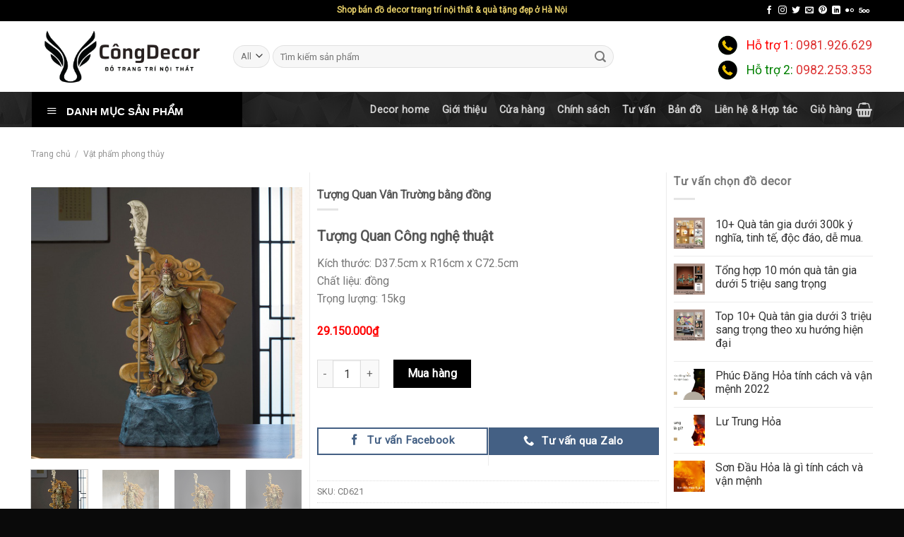

--- FILE ---
content_type: text/html; charset=UTF-8
request_url: https://www.indoorgarden.vn/tuong-quan-van-truong-bang-dong
body_size: 28096
content:
<!DOCTYPE html>
<!--[if IE 9 ]> <html lang="vi" class="ie9 loading-site no-js"> <![endif]-->
<!--[if IE 8 ]> <html lang="vi" class="ie8 loading-site no-js"> <![endif]-->
<!--[if (gte IE 9)|!(IE)]><!--><html lang="vi" class="loading-site no-js"> <!--<![endif]-->
<head>
	<meta charset="UTF-8" />
	<link rel="profile" href="https://gmpg.org/xfn/11" />
	<link rel="pingback" href="https://www.indoorgarden.vn/xmlrpc.php" />

	<script type="6d913404311f5b35a49c2c18-text/javascript">(function(html){html.className = html.className.replace(/\bno-js\b/,'js')})(document.documentElement);</script>
<meta name='robots' content='index, follow, max-image-preview:large, max-snippet:-1, max-video-preview:-1' />
	<style>img:is([sizes="auto" i], [sizes^="auto," i]) { contain-intrinsic-size: 3000px 1500px }</style>
	<meta name="viewport" content="width=device-width, initial-scale=1, maximum-scale=1" />
	<!-- This site is optimized with the Yoast SEO plugin v26.3 - https://yoast.com/wordpress/plugins/seo/ -->
	<title>Tượng Quan Vân Trường bằng đồng Công Decor Hà Nội</title>
	<meta name="description" content="Tượng Quan Vân Trường bằng đồng Công Decor cửa hàng bán đồ decor trang trí giá rẻ ở Hà Nội" />
	<link rel="canonical" href="https://www.indoorgarden.vn/tuong-quan-van-truong-bang-dong" />
	<meta property="og:locale" content="vi_VN" />
	<meta property="og:type" content="article" />
	<meta property="og:title" content="Tượng Quan Vân Trường bằng đồng Công Decor Hà Nội" />
	<meta property="og:description" content="Tượng Quan Vân Trường bằng đồng Công Decor cửa hàng bán đồ decor trang trí giá rẻ ở Hà Nội" />
	<meta property="og:url" content="https://www.indoorgarden.vn/tuong-quan-van-truong-bang-dong" />
	<meta property="og:site_name" content="Đồ decor trang trí nội thất tại Hà Nội" />
	<meta property="article:publisher" content="https://www.facebook.com/indoorgarden.vn" />
	<meta property="article:modified_time" content="2022-07-21T03:53:13+00:00" />
	<meta property="og:image" content="https://www.indoorgarden.vn/wp-content/uploads/2022/07/tuong-quan-van-truong-bang-dong.jpg" />
	<meta property="og:image:width" content="800" />
	<meta property="og:image:height" content="800" />
	<meta property="og:image:type" content="image/jpeg" />
	<meta name="twitter:card" content="summary_large_image" />
	<meta name="twitter:site" content="@indoorgardenvn" />
	<meta name="twitter:label1" content="Ước tính thời gian đọc" />
	<meta name="twitter:data1" content="2 phút" />
	<script type="application/ld+json" class="yoast-schema-graph">{"@context":"https://schema.org","@graph":[{"@type":"WebPage","@id":"https://www.indoorgarden.vn/tuong-quan-van-truong-bang-dong","url":"https://www.indoorgarden.vn/tuong-quan-van-truong-bang-dong","name":"Tượng Quan Vân Trường bằng đồng Công Decor Hà Nội","isPartOf":{"@id":"https://www.indoorgarden.vn/#website"},"primaryImageOfPage":{"@id":"https://www.indoorgarden.vn/tuong-quan-van-truong-bang-dong#primaryimage"},"image":{"@id":"https://www.indoorgarden.vn/tuong-quan-van-truong-bang-dong#primaryimage"},"thumbnailUrl":"https://www.indoorgarden.vn/wp-content/uploads/2022/07/tuong-quan-van-truong-bang-dong.jpg","datePublished":"2022-07-21T03:53:11+00:00","dateModified":"2022-07-21T03:53:13+00:00","description":"Tượng Quan Vân Trường bằng đồng Công Decor cửa hàng bán đồ decor trang trí giá rẻ ở Hà Nội","breadcrumb":{"@id":"https://www.indoorgarden.vn/tuong-quan-van-truong-bang-dong#breadcrumb"},"inLanguage":"vi","potentialAction":[{"@type":"ReadAction","target":["https://www.indoorgarden.vn/tuong-quan-van-truong-bang-dong"]}]},{"@type":"ImageObject","inLanguage":"vi","@id":"https://www.indoorgarden.vn/tuong-quan-van-truong-bang-dong#primaryimage","url":"https://www.indoorgarden.vn/wp-content/uploads/2022/07/tuong-quan-van-truong-bang-dong.jpg","contentUrl":"https://www.indoorgarden.vn/wp-content/uploads/2022/07/tuong-quan-van-truong-bang-dong.jpg","width":800,"height":800,"caption":"Tượng Quan Vân Trường bằng đồng"},{"@type":"BreadcrumbList","@id":"https://www.indoorgarden.vn/tuong-quan-van-truong-bang-dong#breadcrumb","itemListElement":[{"@type":"ListItem","position":1,"name":"Trang chủ","item":"https://www.indoorgarden.vn/"},{"@type":"ListItem","position":2,"name":"Cửa hàng","item":"https://www.indoorgarden.vn/shop"},{"@type":"ListItem","position":3,"name":"Tượng Quan Vân Trường bằng đồng"}]},{"@type":"WebSite","@id":"https://www.indoorgarden.vn/#website","url":"https://www.indoorgarden.vn/","name":"Đồ decor trang trí nội thất tại Hà Nội","description":"Indoor Garden","publisher":{"@id":"https://www.indoorgarden.vn/#organization"},"potentialAction":[{"@type":"SearchAction","target":{"@type":"EntryPoint","urlTemplate":"https://www.indoorgarden.vn/?s={search_term_string}"},"query-input":{"@type":"PropertyValueSpecification","valueRequired":true,"valueName":"search_term_string"}}],"inLanguage":"vi"},{"@type":"Organization","@id":"https://www.indoorgarden.vn/#organization","name":"Đồ decor trang trí nhà cửa indoor garden Hà Nội","url":"https://www.indoorgarden.vn/","logo":{"@type":"ImageObject","inLanguage":"vi","@id":"https://www.indoorgarden.vn/#/schema/logo/image/","url":"https://www.indoorgarden.vn/wp-content/uploads/2021/10/decor-indoor-garden.png","contentUrl":"https://www.indoorgarden.vn/wp-content/uploads/2021/10/decor-indoor-garden.png","width":259,"height":84,"caption":"Đồ decor trang trí nhà cửa indoor garden Hà Nội"},"image":{"@id":"https://www.indoorgarden.vn/#/schema/logo/image/"},"sameAs":["https://www.facebook.com/indoorgarden.vn","https://x.com/indoorgardenvn","https://www.instagram.com/indoorgarden.vn","https://www.linkedin.com/in/indoorgarden","https://myspace.com/indoorgardenvn","https://www.pinterest.com/indoorgardenvn"]}]}</script>
	<!-- / Yoast SEO plugin. -->


<link rel='dns-prefetch' href='//cdn.jsdelivr.net' />
<link rel='dns-prefetch' href='//fonts.googleapis.com' />
<link rel="alternate" type="application/rss+xml" title="Dòng thông tin Đồ decor trang trí nội thất tại Hà Nội &raquo;" href="https://www.indoorgarden.vn/feed" />
<link rel="alternate" type="application/rss+xml" title="Đồ decor trang trí nội thất tại Hà Nội &raquo; Dòng bình luận" href="https://www.indoorgarden.vn/comments/feed" />
<link rel="alternate" type="application/rss+xml" title="Đồ decor trang trí nội thất tại Hà Nội &raquo; Tượng Quan Vân Trường bằng đồng Dòng bình luận" href="https://www.indoorgarden.vn/tuong-quan-van-truong-bang-dong/feed" />
<link rel="prefetch" href="https://www.indoorgarden.vn/wp-content/themes/flatsome/assets/js/chunk.countup.fe2c1016.js" />
<link rel="prefetch" href="https://www.indoorgarden.vn/wp-content/themes/flatsome/assets/js/chunk.sticky-sidebar.a58a6557.js" />
<link rel="prefetch" href="https://www.indoorgarden.vn/wp-content/themes/flatsome/assets/js/chunk.tooltips.29144c1c.js" />
<link rel="prefetch" href="https://www.indoorgarden.vn/wp-content/themes/flatsome/assets/js/chunk.vendors-popups.947eca5c.js" />
<link rel="prefetch" href="https://www.indoorgarden.vn/wp-content/themes/flatsome/assets/js/chunk.vendors-slider.f0d2cbc9.js" />
<link rel='stylesheet' id='dashicons-css' href='https://www.indoorgarden.vn/wp-includes/css/dashicons.min.css?ver=6.7.4' type='text/css' media='all' />
<link rel='stylesheet' id='elusive-css' href='https://www.indoorgarden.vn/wp-content/plugins/ot-flatsome-vertical-menu/libs/menu-icons/vendor/codeinwp/icon-picker/css/types/elusive.min.css?ver=2.0' type='text/css' media='all' />
<link rel='stylesheet' id='foundation-icons-css' href='https://www.indoorgarden.vn/wp-content/plugins/ot-flatsome-vertical-menu/libs/menu-icons/vendor/codeinwp/icon-picker/css/types/foundation-icons.min.css?ver=3.0' type='text/css' media='all' />
<link rel='stylesheet' id='genericons-css' href='https://www.indoorgarden.vn/wp-content/plugins/ot-flatsome-vertical-menu/libs/menu-icons/vendor/codeinwp/icon-picker/css/types/genericons.min.css?ver=3.4' type='text/css' media='all' />
<link rel='stylesheet' id='menu-icons-extra-css' href='https://www.indoorgarden.vn/wp-content/plugins/ot-flatsome-vertical-menu/libs/menu-icons/css/extra.min.css?ver=0.12.2' type='text/css' media='all' />
<style id='classic-theme-styles-inline-css' type='text/css'>
/*! This file is auto-generated */
.wp-block-button__link{color:#fff;background-color:#32373c;border-radius:9999px;box-shadow:none;text-decoration:none;padding:calc(.667em + 2px) calc(1.333em + 2px);font-size:1.125em}.wp-block-file__button{background:#32373c;color:#fff;text-decoration:none}
</style>
<link rel='stylesheet' id='ot-vertical-menu-css-css' href='https://www.indoorgarden.vn/wp-content/plugins/ot-flatsome-vertical-menu/assets/css/style.css?ver=1.2.3' type='text/css' media='all' />
<style id='woocommerce-inline-inline-css' type='text/css'>
.woocommerce form .form-row .required { visibility: visible; }
</style>
<link rel='stylesheet' id='woo-variation-swatches-css' href='https://www.indoorgarden.vn/wp-content/plugins/woo-variation-swatches/assets/css/frontend.min.css?ver=1762454241' type='text/css' media='all' />
<style id='woo-variation-swatches-inline-css' type='text/css'>
:root {
--wvs-tick:url("data:image/svg+xml;utf8,%3Csvg filter='drop-shadow(0px 0px 2px rgb(0 0 0 / .8))' xmlns='http://www.w3.org/2000/svg'  viewBox='0 0 30 30'%3E%3Cpath fill='none' stroke='%23ffffff' stroke-linecap='round' stroke-linejoin='round' stroke-width='4' d='M4 16L11 23 27 7'/%3E%3C/svg%3E");

--wvs-cross:url("data:image/svg+xml;utf8,%3Csvg filter='drop-shadow(0px 0px 5px rgb(255 255 255 / .6))' xmlns='http://www.w3.org/2000/svg' width='72px' height='72px' viewBox='0 0 24 24'%3E%3Cpath fill='none' stroke='%23ff0000' stroke-linecap='round' stroke-width='0.6' d='M5 5L19 19M19 5L5 19'/%3E%3C/svg%3E");
--wvs-single-product-item-width:30px;
--wvs-single-product-item-height:30px;
--wvs-single-product-item-font-size:16px}
</style>
<link rel='stylesheet' id='brands-styles-css' href='https://www.indoorgarden.vn/wp-content/plugins/woocommerce/assets/css/brands.css?ver=10.3.7' type='text/css' media='all' />
<link rel='stylesheet' id='flatsome-main-css' href='https://www.indoorgarden.vn/wp-content/themes/flatsome/assets/css/flatsome.css?ver=3.15.3' type='text/css' media='all' />
<style id='flatsome-main-inline-css' type='text/css'>
@font-face {
				font-family: "fl-icons";
				font-display: block;
				src: url(https://www.indoorgarden.vn/wp-content/themes/flatsome/assets/css/icons/fl-icons.eot?v=3.15.3);
				src:
					url(https://www.indoorgarden.vn/wp-content/themes/flatsome/assets/css/icons/fl-icons.eot#iefix?v=3.15.3) format("embedded-opentype"),
					url(https://www.indoorgarden.vn/wp-content/themes/flatsome/assets/css/icons/fl-icons.woff2?v=3.15.3) format("woff2"),
					url(https://www.indoorgarden.vn/wp-content/themes/flatsome/assets/css/icons/fl-icons.ttf?v=3.15.3) format("truetype"),
					url(https://www.indoorgarden.vn/wp-content/themes/flatsome/assets/css/icons/fl-icons.woff?v=3.15.3) format("woff"),
					url(https://www.indoorgarden.vn/wp-content/themes/flatsome/assets/css/icons/fl-icons.svg?v=3.15.3#fl-icons) format("svg");
			}
</style>
<link rel='stylesheet' id='flatsome-shop-css' href='https://www.indoorgarden.vn/wp-content/themes/flatsome/assets/css/flatsome-shop.css?ver=3.15.3' type='text/css' media='all' />
<link rel='stylesheet' id='flatsome-googlefonts-css' href='//fonts.googleapis.com/css?family=Roboto%3Aregular%2Cregular%2Cregular%2C700italic%2Cregular&#038;display=block&#038;ver=3.9' type='text/css' media='all' />
<script type="6d913404311f5b35a49c2c18-text/javascript" src="https://www.indoorgarden.vn/wp-includes/js/jquery/jquery.min.js?ver=3.7.1" id="jquery-core-js"></script>
<script type="6d913404311f5b35a49c2c18-text/javascript" src="https://www.indoorgarden.vn/wp-content/plugins/woocommerce/assets/js/jquery-blockui/jquery.blockUI.min.js?ver=2.7.0-wc.10.3.7" id="wc-jquery-blockui-js" data-wp-strategy="defer"></script>
<script type="6d913404311f5b35a49c2c18-text/javascript" id="wc-add-to-cart-js-extra">
/* <![CDATA[ */
var wc_add_to_cart_params = {"ajax_url":"\/wp-admin\/admin-ajax.php","wc_ajax_url":"\/?wc-ajax=%%endpoint%%","i18n_view_cart":"Xem gi\u1ecf h\u00e0ng","cart_url":"https:\/\/www.indoorgarden.vn\/cart","is_cart":"","cart_redirect_after_add":"no"};
/* ]]> */
</script>
<script type="6d913404311f5b35a49c2c18-text/javascript" src="https://www.indoorgarden.vn/wp-content/plugins/woocommerce/assets/js/frontend/add-to-cart.min.js?ver=10.3.7" id="wc-add-to-cart-js" defer="defer" data-wp-strategy="defer"></script>
<script type="6d913404311f5b35a49c2c18-text/javascript" id="wc-single-product-js-extra">
/* <![CDATA[ */
var wc_single_product_params = {"i18n_required_rating_text":"Vui l\u00f2ng ch\u1ecdn m\u1ed9t m\u1ee9c \u0111\u00e1nh gi\u00e1","i18n_rating_options":["1 tr\u00ean 5 sao","2 tr\u00ean 5 sao","3 tr\u00ean 5 sao","4 tr\u00ean 5 sao","5 tr\u00ean 5 sao"],"i18n_product_gallery_trigger_text":"Xem th\u01b0 vi\u1ec7n \u1ea3nh to\u00e0n m\u00e0n h\u00ecnh","review_rating_required":"yes","flexslider":{"rtl":false,"animation":"slide","smoothHeight":true,"directionNav":false,"controlNav":"thumbnails","slideshow":false,"animationSpeed":500,"animationLoop":false,"allowOneSlide":false},"zoom_enabled":"","zoom_options":[],"photoswipe_enabled":"","photoswipe_options":{"shareEl":false,"closeOnScroll":false,"history":false,"hideAnimationDuration":0,"showAnimationDuration":0},"flexslider_enabled":""};
/* ]]> */
</script>
<script type="6d913404311f5b35a49c2c18-text/javascript" src="https://www.indoorgarden.vn/wp-content/plugins/woocommerce/assets/js/frontend/single-product.min.js?ver=10.3.7" id="wc-single-product-js" defer="defer" data-wp-strategy="defer"></script>
<script type="6d913404311f5b35a49c2c18-text/javascript" src="https://www.indoorgarden.vn/wp-content/plugins/woocommerce/assets/js/js-cookie/js.cookie.min.js?ver=2.1.4-wc.10.3.7" id="wc-js-cookie-js" defer="defer" data-wp-strategy="defer"></script>
<script type="6d913404311f5b35a49c2c18-text/javascript" id="woocommerce-js-extra">
/* <![CDATA[ */
var woocommerce_params = {"ajax_url":"\/wp-admin\/admin-ajax.php","wc_ajax_url":"\/?wc-ajax=%%endpoint%%","i18n_password_show":"Hi\u1ec3n th\u1ecb m\u1eadt kh\u1ea9u","i18n_password_hide":"\u1ea8n m\u1eadt kh\u1ea9u"};
/* ]]> */
</script>
<script type="6d913404311f5b35a49c2c18-text/javascript" src="https://www.indoorgarden.vn/wp-content/plugins/woocommerce/assets/js/frontend/woocommerce.min.js?ver=10.3.7" id="woocommerce-js" defer="defer" data-wp-strategy="defer"></script>
<link rel="https://api.w.org/" href="https://www.indoorgarden.vn/wp-json/" /><link rel="alternate" title="JSON" type="application/json" href="https://www.indoorgarden.vn/wp-json/wp/v2/product/12865" /><link rel="EditURI" type="application/rsd+xml" title="RSD" href="https://www.indoorgarden.vn/xmlrpc.php?rsd" />
<meta name="generator" content="WordPress 6.7.4" />
<meta name="generator" content="WooCommerce 10.3.7" />
<link rel='shortlink' href='https://www.indoorgarden.vn/?p=12865' />
<link rel="alternate" title="oNhúng (JSON)" type="application/json+oembed" href="https://www.indoorgarden.vn/wp-json/oembed/1.0/embed?url=https%3A%2F%2Fwww.indoorgarden.vn%2Ftuong-quan-van-truong-bang-dong" />
<link rel="alternate" title="oNhúng (XML)" type="text/xml+oembed" href="https://www.indoorgarden.vn/wp-json/oembed/1.0/embed?url=https%3A%2F%2Fwww.indoorgarden.vn%2Ftuong-quan-van-truong-bang-dong&#038;format=xml" />
<style>.bg{opacity: 0; transition: opacity 1s; -webkit-transition: opacity 1s;} .bg-loaded{opacity: 1;}</style><!--[if IE]><link rel="stylesheet" type="text/css" href="https://www.indoorgarden.vn/wp-content/themes/flatsome/assets/css/ie-fallback.css"><script src="//cdnjs.cloudflare.com/ajax/libs/html5shiv/3.6.1/html5shiv.js"></script><script>var head = document.getElementsByTagName('head')[0],style = document.createElement('style');style.type = 'text/css';style.styleSheet.cssText = ':before,:after{content:none !important';head.appendChild(style);setTimeout(function(){head.removeChild(style);}, 0);</script><script src="https://www.indoorgarden.vn/wp-content/themes/flatsome/assets/libs/ie-flexibility.js"></script><![endif]--><meta name="google-site-verification" content="p-1qDUiEu9yNo5QLyLsNGEb794ccmCvM8W0F7hvH3pg" />
<meta name="ahrefs-site-verification" content="8365c04ac72cc060f57ac4632d4c548460791467466794b522d86b99eb486b15">
<meta name="p:domain_verify" content="f3d65b3a87fd01c15a424727a7f45f78"/>
<meta name='dmca-site-verification' content='K0doZ0NmT3k1TDczVTVIbk0xWTh2OUlRcmp1RjVoUkdmNEN6YU1ILzF1Zz01' />
<script type="application/ld+json">
{
  "@context": "https://schema.org",
  "@type": "FurnitureStore",
  "name": "Indoor Garden",
  "alternateName": "Shop bán đồ decor trang trí nội thất đẹp giá rẻ ở Hà Nội",
  "logo": "https://www.indoorgarden.vn/wp-content/uploads/2022/07/cong-decor-logo.png",
  "image": [
  "https://www.indoorgarden.vn/wp-content/uploads/2022/07/cong-decor-logo.png",
  "https://www.indoorgarden.vn/wp-content/uploads/2022/08/do-decor-trang-tri-phong-khach-hien-dai.jpg",
  "https://www.indoorgarden.vn/wp-content/uploads/2022/07/tranh-dong-ho-treo-tuong-ban-do-the-gioi-1-4.jpg"
  ],
  "description": "Cửa hàng bán đồ decor trang trí nhà cửa đẹp giá rẻ ở Hà Nội & TPHCM. Địa chỉ shop bán đồ decor trang trí nội thất và mua quà tặng tân gia đẹp",
  "hasMap": "https://www.google.com/maps/place/Decor+trang+tr%C3%AD+n%E1%BB%99i+th%E1%BA%A5t+-+indoorgarden.vn/@21.0083506,105.8586516,17z/data=!3m1!4b1!4m5!3m4!1s0x3135ad2d8cf12a55:0x64449cef92e5f13d!8m2!3d21.0083506!4d105.8608403",
  "url": "https://www.indoorgarden.vn",
  "telephone": "0982253353",
  "priceRange": "500000VND-10000000VND",
  "address": {
    "@type": "PostalAddress",
    "streetAddress": "75 Phố Chùa Quỳnh",
    "addressLocality": "Hai Bà Trưng",
	"addressRegion": "Hà Nội",
    "postalCode": "100000",
    "addressCountry": "Việt Nam"
  },
  "geo": {
    "@type": "GeoCoordinates",
    "latitude": 21.0083506,
    "longitude": 105.8586516
  },
  "openingHoursSpecification": {
    "@type": "OpeningHoursSpecification",
    "dayOfWeek": [
      "Monday",
      "Tuesday",
      "Wednesday",
      "Thursday",
      "Friday",
      "Saturday",
      "Sunday"
    ],
    "opens": "08:00",
    "closes": "20:00"
  },
  "sameAs": [
    "https://www.facebook.com/indoorgarden.vn",
	"https://www.linkedin.com/in/indoorgarden/",
    "https://twitter.com/indoorgardenvn",
	"https://www.pinterest.com/indoorgardenvn/",
	"https://indoorgardenvn.tumblr.com/",
	"https://soundcloud.com/indoorgardenvn",
	"https://www.youtube.com/channel/UCqheu-RxCrFGgToCNCLt89A",
    "https://sites.google.com/view/indoorgardenvn/",
	"https://indoorgardenvn.blogspot.com/",
    "https://medium.com/@indoorgardenvn",
	"https://indoorgardenvn.wordpress.com/",
	"https://ello.co/indoorgarden",
	"https://indoorgardenvn.weebly.com/"
  ]
}
</script>	<noscript><style>.woocommerce-product-gallery{ opacity: 1 !important; }</style></noscript>
	<link rel="icon" href="https://www.indoorgarden.vn/wp-content/uploads/2021/10/icon-indoorgarden-1.png" sizes="32x32" />
<link rel="icon" href="https://www.indoorgarden.vn/wp-content/uploads/2021/10/icon-indoorgarden-1.png" sizes="192x192" />
<link rel="apple-touch-icon" href="https://www.indoorgarden.vn/wp-content/uploads/2021/10/icon-indoorgarden-1.png" />
<meta name="msapplication-TileImage" content="https://www.indoorgarden.vn/wp-content/uploads/2021/10/icon-indoorgarden-1.png" />
<style id="custom-css" type="text/css">:root {--primary-color: #446084;}.full-width .ubermenu-nav, .container, .row{max-width: 1220px}.row.row-collapse{max-width: 1190px}.row.row-small{max-width: 1212.5px}.row.row-large{max-width: 1250px}.header-main{height: 100px}#logo img{max-height: 100px}#logo{width:255px;}#logo a{max-width:255pxpx;}.header-bottom{min-height: 50px}.header-top{min-height: 30px}.transparent .header-main{height: 30px}.transparent #logo img{max-height: 30px}.has-transparent + .page-title:first-of-type,.has-transparent + #main > .page-title,.has-transparent + #main > div > .page-title,.has-transparent + #main .page-header-wrapper:first-of-type .page-title{padding-top: 110px;}.header.show-on-scroll,.stuck .header-main{height:70px!important}.stuck #logo img{max-height: 70px!important}.search-form{ width: 79%;}.header-bg-color {background-color: rgba(255,255,255,0.9)}.header-bottom {background-color: #686868}.header-main .nav > li > a{line-height: 16px }.stuck .header-main .nav > li > a{line-height: 50px }.header-bottom-nav > li > a{line-height: 16px }@media (max-width: 549px) {.header-main{height: 70px}#logo img{max-height: 70px}}.nav-dropdown{font-size:100%}/* Background Color */[data-icon-label]:after, .secondary.is-underline:hover,.secondary.is-outline:hover,.icon-label,.button.secondary:not(.is-outline),.button.alt:not(.is-outline), .badge-inner.on-sale, .button.checkout, .single_add_to_cart_button, .current .breadcrumb-step{ background-color:#000000; }[data-text-bg="secondary"]{background-color: #000000;}/* Color */.secondary.is-underline,.secondary.is-link, .secondary.is-outline,.stars a.active, .star-rating:before, .woocommerce-page .star-rating:before,.star-rating span:before, .color-secondary{color: #000000}/* Color !important */[data-text-color="secondary"]{color: #000000!important;}/* Border */.secondary.is-outline:hover{border-color:#000000}.success.is-underline:hover,.success.is-outline:hover,.success{background-color: #000000}.success-color, .success.is-link, .success.is-outline{color: #000000;}.success-border{border-color: #000000!important;}/* Color !important */[data-text-color="success"]{color: #000000!important;}/* Background Color */[data-text-bg="success"]{background-color: #000000;}.alert.is-underline:hover,.alert.is-outline:hover,.alert{background-color: #000000}.alert.is-link, .alert.is-outline, .color-alert{color: #000000;}/* Color !important */[data-text-color="alert"]{color: #000000!important;}/* Background Color */[data-text-bg="alert"]{background-color: #000000;}body{font-size: 99%;}@media screen and (max-width: 549px){body{font-size: 100%;}}body{font-family:"Roboto", sans-serif}body{font-weight: 0}.nav > li > a {font-family:"Roboto", sans-serif;}.mobile-sidebar-levels-2 .nav > li > ul > li > a {font-family:"Roboto", sans-serif;}.nav > li > a {font-weight: 700;}.mobile-sidebar-levels-2 .nav > li > ul > li > a {font-weight: 700;}h1,h2,h3,h4,h5,h6,.heading-font, .off-canvas-center .nav-sidebar.nav-vertical > li > a{font-family: "Roboto", sans-serif;}h1,h2,h3,h4,h5,h6,.heading-font,.banner h1,.banner h2{font-weight: 0;}h1,h2,h3,h4,h5,h6,.heading-font{color: #555555;}.breadcrumbs{text-transform: none;}button,.button{text-transform: none;}.nav > li > a, .links > li > a{text-transform: none;}.section-title span{text-transform: none;}h3.widget-title,span.widget-title{text-transform: none;}.alt-font{font-family: "Roboto", sans-serif;}.alt-font{font-weight: 0!important;}.header:not(.transparent) .header-bottom-nav.nav > li > a:hover,.header:not(.transparent) .header-bottom-nav.nav > li.active > a,.header:not(.transparent) .header-bottom-nav.nav > li.current > a,.header:not(.transparent) .header-bottom-nav.nav > li > a.active,.header:not(.transparent) .header-bottom-nav.nav > li > a.current{color: #ebd26b;}.header-bottom-nav.nav-line-bottom > li > a:before,.header-bottom-nav.nav-line-grow > li > a:before,.header-bottom-nav.nav-line > li > a:before,.header-bottom-nav.nav-box > li > a:hover,.header-bottom-nav.nav-box > li.active > a,.header-bottom-nav.nav-pills > li > a:hover,.header-bottom-nav.nav-pills > li.active > a{color:#FFF!important;background-color: #ebd26b;}a{color: #dd3333;}a:hover{color: #1e73be;}.tagcloud a:hover{border-color: #1e73be;background-color: #1e73be;}.widget a{color: #333333;}.widget a:hover{color: #333333;}.widget .tagcloud a:hover{border-color: #333333; background-color: #333333;}.shop-page-title.featured-title .title-overlay{background-color: #474747;}.has-equal-box-heights .box-image {padding-top: 119%;}@media screen and (min-width: 550px){.products .box-vertical .box-image{min-width: 0px!important;width: 0px!important;}}.footer-1{background-color: #d8d8d8}.footer-2{background-color: #777777}.absolute-footer, html{background-color: #0a0a0a}.page-title-small + main .product-container > .row{padding-top:0;}/* Custom CSS */span.amount {color: #ff0000;}#mega_menu a {font-size: 15px;padding: 12px 15px;}span.amount {color: #ff0000;font-size: 16px;}#mega-menu-wrap {width: 100%;background: #000000;position: relative;}#wide-nav>.flex-row>.flex-left {width: 25%;min-width: 266px;margin-right: 15px;}#mega_menu>li>a {/* border-top: 1px solid #ddd; *//* font-size: 0.9em; */padding-left: 10px;color: #333;font-size: 15px;padding: 12px 15px;}#mega-menu-title {padding: 16px 0 10px 21px;font-size: 15px;font-family: "Roboto Condensed",sans-serif;font-weight: 700;color: #fff;cursor: pointer;text-transform: uppercase;}/* code tuy bien sau gio hang*/.khuyen-mai-qnet88 { margin-bottom: 2px; margin-top: 2px; background: white; padding: 10px; border-radius: 5px; border: 1px solid #ef0b0b; font-size: 15px; width: 100%; }// Giải thích: Tạo khung có border đỏ cho phần khuyến mại.khuyen-mai-qnet88 .tieu-de { background: #e31616; padding: 2px 20px; margin-top: -24px; font-size: 15px; font-weight: 500; color: #ffffff; display: block; max-width: 207px; border-radius: 99px; }// Giải thích: Tạo ô tiêu đề.khuyen-mai-qnet88 ul {margin-bottom: 4px;list-style-image: url(https:qnet88.com/tick.png); /* nút hình ảnh dấu tick, lấy cái nào thì google nhé.*//* Giải thích: Tạo dấu tick cho mỗi dòng khuyến mại*/}/*.product-short-description {max-height: 200px;overflow-y: scroll;margin-bottom: 20px;background: white;padding: 10px;border: 1px solid #e8e8e8;} .post12 {position: relative;max-height: 420px;overflow-y: scroll;}*/.header-bottom {background: url(https://www.decorhanoi.com/wp-content/uploads/2021/10/nav-menu.png) #232323;}/*tuy bien phan gioi thieu*/.gioi-thieu {max-height: 325px;overflow-y: scroll;}.gioi-thieu::-webkit-scrollbar {width:7px;display: block;}.gioi-thieu:hover::-webkit-scrollbar-track{-webkit-box-shadow:inset 0 0 6px rgba(0,0,0,0.0);border-radius:0px;background-color:#F5F5F5}.gioi-thieu:hover::-webkit-scrollbar{width:7px;background-color:#F5F5F5}.gioi-thieu:hover::-webkit-scrollbar-thumb{border-radius:10px;-webkit-box-shadow:inset 0 0 6px rgba(0,0,0,0.3)}.section-title a {display: block;padding-left: 15px;font-size: 14px;margin-left: auto;}/* Feature bài viết liên quan*/.feature {position: relative;overflow: hidden;border-radius: 5px;}.feature::before {content: "";display: block;padding-top: 56.25%;}.feature .image{position: absolute;top: 0;left: 0;bottom: 0;right: 0;margin: auto;background-size: cover;background-position: center;}ul.row.related-post li {list-style: none;}.related-title {line-height: 1.3 !important;margin-top: 10px !important;}/*-------------------Khuyến mãi CSS ------------*/.wvn-gift {margin-bottom: 15px;margin-top: 30px;background: white;padding: 10px;border-radius: 5px;border: 1px solid #ef0b0b;font-size: 15px;width: 100%;}.wvn-gift .tieu-de {background: #e31616;padding: 2px 20px;margin-top: -24px;font-size: 15px;font-weight: 500;color: #ffffff;display: block;max-width: 207px;border-radius: 99px;}.wvn-gift ul {margin-bottom: 4px;}.header-top {background-color: #000000;}.featured-title {background-color: #000000;text-shadow: 1px 1px 1px rgb(0 0 0 / 20%);}a.devvn_buy_now_style {max-width: 400px;}/*-------------------viền sản phẩm ------------*/.row.row-masonry>.col, .row.row-grid>.col{padding: 10px;border: 1px solid #e5e5e5;border-right: 0;border-top: 0;}.row-masonry {border-top: 1px solid #e5e5e5;border-right: 1px solid #e5e5e5;margin-bottom: 20px;}.label-new.menu-item > a:after{content:"New";}.label-hot.menu-item > a:after{content:"Hot";}.label-sale.menu-item > a:after{content:"Sale";}.label-popular.menu-item > a:after{content:"Popular";}</style></head>

<body class="product-template-default single single-product postid-12865 wp-custom-logo theme-flatsome ot-vertical-menu ot-submenu-top ot-menu-show-home woocommerce woocommerce-page woocommerce-no-js woo-variation-swatches wvs-behavior-blur wvs-theme-flatsome-child wvs-show-label wvs-tooltip full-width lightbox nav-dropdown-has-arrow nav-dropdown-has-shadow nav-dropdown-has-border">


<a class="skip-link screen-reader-text" href="#main">Skip to content</a>

<div id="wrapper">

	
	<header id="header" class="header ">
		<div class="header-wrapper">
			<div id="top-bar" class="header-top hide-for-sticky nav-dark flex-has-center">
    <div class="flex-row container">
      <div class="flex-col hide-for-medium flex-left">
          <ul class="nav nav-left medium-nav-center nav-small  nav-divided">
                        </ul>
      </div>

      <div class="flex-col hide-for-medium flex-center">
          <ul class="nav nav-center nav-small  nav-divided">
              <li class="html custom html_topbar_left"><h2 style="font-size: 12px;padding-top: 4px;color: #e8d069;">Shop bán đồ decor trang trí nội thất & quà tặng đẹp ở Hà Nội</h2></li>          </ul>
      </div>

      <div class="flex-col hide-for-medium flex-right">
         <ul class="nav top-bar-nav nav-right nav-small  nav-divided">
              <li class="html header-social-icons ml-0">
	<div class="social-icons follow-icons" ><a href="https://www.facebook.com/indoorgarden.vn" target="_blank" data-label="Facebook" rel="noopener noreferrer nofollow" class="icon plain facebook tooltip" title="Follow on Facebook" aria-label="Follow on Facebook"><i class="icon-facebook" ></i></a><a href="https://www.instagram.com/indoorgarden.vn" target="_blank" rel="noopener noreferrer nofollow" data-label="Instagram" class="icon plain  instagram tooltip" title="Follow on Instagram" aria-label="Follow on Instagram"><i class="icon-instagram" ></i></a><a href="https://twitter.com/indoorgardenvn" target="_blank" data-label="Twitter" rel="noopener noreferrer nofollow" class="icon plain  twitter tooltip" title="Follow on Twitter" aria-label="Follow on Twitter"><i class="icon-twitter" ></i></a><a href="mailto:your@email" data-label="E-mail" rel="nofollow" class="icon plain  email tooltip" title="Send us an email" aria-label="Send us an email"><i class="icon-envelop" ></i></a><a href="https://www.pinterest.com/indoorgardenvn" target="_blank" rel="noopener noreferrer nofollow"  data-label="Pinterest"  class="icon plain  pinterest tooltip" title="Follow on Pinterest" aria-label="Follow on Pinterest"><i class="icon-pinterest" ></i></a><a href="https://www.linkedin.com/in/indoorgarden" target="_blank" rel="noopener noreferrer nofollow" data-label="LinkedIn" class="icon plain  linkedin tooltip" title="Follow on LinkedIn" aria-label="Follow on LinkedIn"><i class="icon-linkedin" ></i></a><a href="https://www.flickr.com/people/indoorgardenvn/" target="_blank" rel="noopener noreferrer nofollow" data-label="Flickr" class="icon plain  flickr tooltip" title="Flickr" aria-label="Flickr"><i class="icon-flickr" ></i></a><a href="https://500px.com/p/indoorgarden" target="_blank"  data-label="500px"  rel="noopener noreferrer nofollow" class="icon plain px500 tooltip" title="Follow on 500px" aria-label="Follow on 500px"><i class="icon-500px" ></i></a></div></li>          </ul>
      </div>

            <div class="flex-col show-for-medium flex-grow">
          <ul class="nav nav-center nav-small mobile-nav  nav-divided">
              <li class="html custom html_topbar_left"><h2 style="font-size: 12px;padding-top: 4px;color: #e8d069;">Shop bán đồ decor trang trí nội thất & quà tặng đẹp ở Hà Nội</h2></li>          </ul>
      </div>
      
    </div>
</div>
<div id="masthead" class="header-main hide-for-sticky">
      <div class="header-inner flex-row container logo-left medium-logo-center" role="navigation">

          <!-- Logo -->
          <div id="logo" class="flex-col logo">
            
<!-- Header logo -->
<a href="https://www.indoorgarden.vn/" title="Đồ decor trang trí nội thất tại Hà Nội - Indoor Garden" rel="home">
		<img width="388" height="140" src="https://www.indoorgarden.vn/wp-content/uploads/2022/07/cong-decor-logo.png" class="header_logo header-logo" alt="Đồ decor trang trí nội thất tại Hà Nội"/><img  width="388" height="140" src="https://www.indoorgarden.vn/wp-content/uploads/2022/07/cong-decor-logo.png" class="header-logo-dark" alt="Đồ decor trang trí nội thất tại Hà Nội"/></a>
          </div>

          <!-- Mobile Left Elements -->
          <div class="flex-col show-for-medium flex-left">
            <ul class="mobile-nav nav nav-left ">
              <li class="nav-icon has-icon">
  		<a href="#" data-open="#main-menu" data-pos="left" data-bg="main-menu-overlay" data-color="" class="is-small" aria-label="Menu" aria-controls="main-menu" aria-expanded="false">
		
		  <i class="icon-menu" ></i>
		  		</a>
	</li>            </ul>
          </div>

          <!-- Left Elements -->
          <div class="flex-col hide-for-medium flex-left
            flex-grow">
            <ul class="header-nav header-nav-main nav nav-left  nav-uppercase" >
              <li class="header-search-form search-form html relative has-icon">
	<div class="header-search-form-wrapper">
		<div class="searchform-wrapper ux-search-box relative form-flat is-normal"><form role="search" method="get" class="searchform" action="https://www.indoorgarden.vn/">
	<div class="flex-row relative">
					<div class="flex-col search-form-categories">
				<select class="search_categories resize-select mb-0" name="product_cat"><option value="" selected='selected'>All</option><option value="ban-console-dep">Bàn console đẹp</option><option value="bearbrick">Bearbrick</option><option value="decor-de-ban">Decor để bàn</option><option value="decor-phong-khach">Đồ decor phòng khách</option><option value="decor-phong-ngu">Đồ decor Phòng ngủ</option><option value="do-trang-tri-oto">Đồ trang trí oto</option><option value="dong-ho-cat">Đồng hồ cát</option><option value="dong-ho-de-ban">Đồng hồ để bàn</option><option value="dong-ho-treo-tuong">Đồng hồ treo tường</option><option value="guong-decor">Gương Decor</option><option value="mo-hinh-sidecar">Mô hình sidecar</option><option value="phu-dieu-treo-tuong">Phù điêu treo tường</option><option value="tranh-treo-tuong">Tranh treo tường</option><option value="vat-phong-thuy">Vật phẩm phong thủy</option></select>			</div>
						<div class="flex-col flex-grow">
			<label class="screen-reader-text" for="woocommerce-product-search-field-0">Tìm kiếm:</label>
			<input type="search" id="woocommerce-product-search-field-0" class="search-field mb-0" placeholder="Tìm kiếm sản phẩm" value="" name="s" />
			<input type="hidden" name="post_type" value="product" />
					</div>
		<div class="flex-col">
			<button type="submit" value="Tìm kiếm" class="ux-search-submit submit-button secondary button icon mb-0" aria-label="Submit">
				<i class="icon-search" ></i>			</button>
		</div>
	</div>
	<div class="live-search-results text-left z-top"></div>
</form>
</div>	</div>
</li>            </ul>
          </div>

          <!-- Right Elements -->
          <div class="flex-col hide-for-medium flex-right">
            <ul class="header-nav header-nav-main nav nav-right  nav-uppercase">
              <li class="html custom html_topbar_right"><div class="icon-box featured-box icon-box-left text-left">
					<div class="icon-box-img" style="width: 28px">
				<div class="icon">
					<div class="icon-inner">
						<img width="100" height="100" src="https://congdecor.com/wp-content/uploads/2022/03/icon-phone.jpg" class="attachment-medium size-medium wp-post-image lazyloaded" alt="" data-src="https://congdecor.com/wp-content/uploads/2022/03/icon-phone.jpg">					</div>
				</div>
			</div>
				<div class="icon-box-text last-reset">
									

<div class="gap-element clearfix" style="display:block; height:auto; padding-top:3px"></div>

<p><span style="font-size: 130%; color: #ff0000;">Hỗ trợ 1: <a href="tel:0981926629">0981.926.629</a></span></p>

		</div>
	</div>

<div class="gap-element clearfix" style="display:block; height:auto; padding-top:4px"></div>	
	
<div class="icon-box featured-box icon-box-left text-left">
					<div class="icon-box-img" style="width: 28px">
				<div class="icon">
					<div class="icon-inner">
						<img width="100" height="100" src="https://www.indoorgarden.vn/wp-content/uploads/2022/06/icon-phone.jpg" class="attachment-medium size-medium wp-post-image lazyloaded" alt="" data-src="https://www.indoorgarden.vn/wp-content/uploads/2022/06/icon-phone.jpg">					</div>
				</div>
			</div>
				<div class="icon-box-text last-reset">
									

<div class="gap-element clearfix" style="display:block; height:auto; padding-top:3px"></div>

<p><span style="font-size: 130%; color: #008000;">Hỗ trợ 2: <a href="tel:0982253353">0982.253.353</a></span></p>

		</div>
	</div></li>            </ul>
          </div>

          <!-- Mobile Right Elements -->
          <div class="flex-col show-for-medium flex-right">
            <ul class="mobile-nav nav nav-right ">
              <li class="cart-item has-icon">

      <a href="https://www.indoorgarden.vn/cart" class="header-cart-link off-canvas-toggle nav-top-link is-small" data-open="#cart-popup" data-class="off-canvas-cart" title="Giỏ hàng" data-pos="right">
  
    <i class="icon-shopping-basket"
    data-icon-label="0">
  </i>
  </a>


  <!-- Cart Sidebar Popup -->
  <div id="cart-popup" class="mfp-hide widget_shopping_cart">
  <div class="cart-popup-inner inner-padding">
      <div class="cart-popup-title text-center">
          <h4 class="uppercase">Giỏ hàng</h4>
          <div class="is-divider"></div>
      </div>
      <div class="widget_shopping_cart_content">
          

	<p class="woocommerce-mini-cart__empty-message">Chưa có sản phẩm trong giỏ hàng.</p>


      </div>
      <div class="header-cart-content">Hiện tại bạn chưa có sản phẩm nào trong giỏ hàng !</div>       <div class="cart-sidebar-content relative"></div>  </div>
  </div>

</li>
            </ul>
          </div>

      </div>
     
            <div class="container"><div class="top-divider full-width"></div></div>
      </div><div id="wide-nav" class="header-bottom wide-nav hide-for-sticky nav-dark">
    <div class="flex-row container">

                        <div class="flex-col hide-for-medium flex-left">
                <ul class="nav header-nav header-bottom-nav nav-left  nav-size-medium nav-spacing-medium nav-uppercase">
                                <div id="mega-menu-wrap"
                 class="ot-vm-hover">
                <div id="mega-menu-title">
                    <i class="icon-menu"></i> Danh mục sản phẩm                </div>
				<ul id="mega_menu" class="sf-menu sf-vertical"><li id="menu-item-3248" class="menu-item menu-item-type-taxonomy menu-item-object-product_cat menu-item-has-children menu-item-3248"><a href="https://www.indoorgarden.vn/decor-phong-khach"><i class="_mi _before dashicons dashicons-arrow-right-alt2" aria-hidden="true"></i><span>Đồ decor phòng khách</span></a>
<ul class="sub-menu">
	<li id="menu-item-7062" class="menu-item menu-item-type-taxonomy menu-item-object-product_cat menu-item-7062"><a href="https://www.indoorgarden.vn/da-trang-tri-phong-khach">Đá trang trí phòng khách</a></li>
	<li id="menu-item-7063" class="menu-item menu-item-type-taxonomy menu-item-object-product_cat menu-item-7063"><a href="https://www.indoorgarden.vn/mo-hinh-trang-tri-phong-khach">Mô hình trang trí phòng</a></li>
	<li id="menu-item-7064" class="menu-item menu-item-type-taxonomy menu-item-object-product_cat menu-item-7064"><a href="https://www.indoorgarden.vn/tuong-trang-tri-phong-khach">Tượng trang trí phòng khách</a></li>
	<li id="menu-item-7384" class="menu-item menu-item-type-taxonomy menu-item-object-product_cat menu-item-7384"><a href="https://www.indoorgarden.vn/bearbrick">Mô hình gấu Bearbrick</a></li>
	<li id="menu-item-13105" class="menu-item menu-item-type-taxonomy menu-item-object-product_cat menu-item-13105"><a href="https://www.indoorgarden.vn/mo-hinh-sidecar">Mô hình sidecar</a></li>
	<li id="menu-item-4889" class="menu-item menu-item-type-taxonomy menu-item-object-product_cat menu-item-4889"><a href="https://www.indoorgarden.vn/dong-ho-cat">Đồng hồ cát</a></li>
	<li id="menu-item-14123" class="menu-item menu-item-type-taxonomy menu-item-object-product_cat menu-item-14123"><a href="https://www.indoorgarden.vn/ban-console-dep">Bàn console đẹp</a></li>
</ul>
</li>
<li id="menu-item-6815" class="menu-item menu-item-type-taxonomy menu-item-object-product_cat menu-item-has-children menu-item-6815"><a href="https://www.indoorgarden.vn/do-trang-tri-oto"><i class="_mi _before dashicons dashicons-arrow-right-alt2" aria-hidden="true"></i><span>Đồ trang trí oto</span></a>
<ul class="sub-menu">
	<li id="menu-item-5527" class="menu-item menu-item-type-taxonomy menu-item-object-product_cat menu-item-5527"><a href="https://www.indoorgarden.vn/khanh-treo-xe-oto">Khánh treo xe oto</a></li>
	<li id="menu-item-5528" class="menu-item menu-item-type-taxonomy menu-item-object-product_cat menu-item-5528"><a href="https://www.indoorgarden.vn/trang-tri-taplo-xe-oto">Trang trí taplo xe oto</a></li>
</ul>
</li>
<li id="menu-item-5529" class="menu-item menu-item-type-taxonomy menu-item-object-product_cat menu-item-5529"><a href="https://www.indoorgarden.vn/tuong-phat-de-xe-o-to"><i class="_mi _before dashicons dashicons-arrow-right-alt2" aria-hidden="true"></i><span>Tượng phật để xe ô tô</span></a></li>
<li id="menu-item-3250" class="menu-item menu-item-type-taxonomy menu-item-object-product_cat menu-item-has-children menu-item-3250"><a href="https://www.indoorgarden.vn/dong-ho-treo-tuong"><i class="_mi _before dashicons dashicons-arrow-right-alt2" aria-hidden="true"></i><span>Đồng hồ treo tường</span></a>
<ul class="sub-menu">
	<li id="menu-item-7141" class="menu-item menu-item-type-taxonomy menu-item-object-product_cat menu-item-7141"><a href="https://www.indoorgarden.vn/dong-ho-con-cong">Đồng hồ con công</a></li>
</ul>
</li>
<li id="menu-item-3255" class="menu-item menu-item-type-taxonomy menu-item-object-product_cat current-product-ancestor current-menu-parent current-product-parent menu-item-has-children menu-item-3255"><a href="https://www.indoorgarden.vn/vat-phong-thuy"><i class="_mi _before dashicons dashicons-arrow-right-alt2" aria-hidden="true"></i><span>Vật phẩm phong thủy</span></a>
<ul class="sub-menu">
	<li id="menu-item-11011" class="menu-item menu-item-type-taxonomy menu-item-object-product_cat menu-item-11011"><a href="https://www.indoorgarden.vn/tuong-phat">Tượng phật decor</a></li>
	<li id="menu-item-15260" class="menu-item menu-item-type-taxonomy menu-item-object-product_cat menu-item-15260"><a href="https://www.indoorgarden.vn/thac-khoi-tram-huong">Thác khói trầm hương</a></li>
</ul>
</li>
<li id="menu-item-3249" class="menu-item menu-item-type-taxonomy menu-item-object-product_cat menu-item-3249"><a href="https://www.indoorgarden.vn/decor-phong-ngu"><i class="_mi _before dashicons dashicons-arrow-right-alt2" aria-hidden="true"></i><span>Đồ decor Phòng ngủ</span></a></li>
<li id="menu-item-3251" class="menu-item menu-item-type-taxonomy menu-item-object-product_cat menu-item-3251"><a href="https://www.indoorgarden.vn/tranh-treo-tuong"><i class="_mi _before dashicons dashicons-arrow-right-alt2" aria-hidden="true"></i><span>Tranh treo tường</span></a></li>
<li id="menu-item-12025" class="menu-item menu-item-type-taxonomy menu-item-object-product_cat menu-item-12025"><a href="https://www.indoorgarden.vn/guong-decor"><i class="_mi _before dashicons dashicons-arrow-right-alt2" aria-hidden="true"></i><span>Gương Decor</span></a></li>
<li id="menu-item-7171" class="menu-item menu-item-type-taxonomy menu-item-object-product_cat menu-item-7171"><a href="https://www.indoorgarden.vn/phu-dieu-treo-tuong"><i class="_mi _before dashicons dashicons-arrow-right-alt2" aria-hidden="true"></i><span>Phù điêu treo tường</span></a></li>
</ul>            </div>
			                </ul>
            </div>
            
            
                        <div class="flex-col hide-for-medium flex-right flex-grow">
              <ul class="nav header-nav header-bottom-nav nav-right  nav-size-medium nav-spacing-medium nav-uppercase">
                   <li id="menu-item-714" class="menu-item menu-item-type-post_type menu-item-object-page menu-item-home menu-item-714 menu-item-design-default"><a href="https://www.indoorgarden.vn/" class="nav-top-link">Decor home</a></li>
<li id="menu-item-946" class="menu-item menu-item-type-post_type menu-item-object-page menu-item-946 menu-item-design-default"><a href="https://www.indoorgarden.vn/gioi-thieu" class="nav-top-link">Giới thiệu</a></li>
<li id="menu-item-718" class="menu-item menu-item-type-post_type menu-item-object-page current_page_parent menu-item-718 menu-item-design-default"><a href="https://www.indoorgarden.vn/shop" class="nav-top-link">Cửa hàng</a></li>
<li id="menu-item-955" class="menu-item menu-item-type-post_type menu-item-object-page menu-item-955 menu-item-design-default"><a href="https://www.indoorgarden.vn/chinh-sach-quy-dinh-chung" class="nav-top-link">Chính sách</a></li>
<li id="menu-item-5041" class="menu-item menu-item-type-taxonomy menu-item-object-category menu-item-5041 menu-item-design-default"><a href="https://www.indoorgarden.vn/category/tu-van-phong-thuy" class="nav-top-link">Tư vấn</a></li>
<li id="menu-item-956" class="menu-item menu-item-type-post_type menu-item-object-page menu-item-956 menu-item-design-default"><a href="https://www.indoorgarden.vn/ban-do" class="nav-top-link">Bản đồ</a></li>
<li id="menu-item-957" class="menu-item menu-item-type-post_type menu-item-object-page menu-item-957 menu-item-design-default"><a href="https://www.indoorgarden.vn/lien-he" class="nav-top-link">Liên hệ &#038; Hợp tác</a></li>
<li class="cart-item has-icon has-dropdown">

<a href="https://www.indoorgarden.vn/cart" title="Giỏ hàng" class="header-cart-link is-small">


<span class="header-cart-title">
   Giỏ hàng     </span>

    <i class="icon-shopping-basket"
    data-icon-label="0">
  </i>
  </a>

 <ul class="nav-dropdown nav-dropdown-default">
    <li class="html widget_shopping_cart">
      <div class="widget_shopping_cart_content">
        

	<p class="woocommerce-mini-cart__empty-message">Chưa có sản phẩm trong giỏ hàng.</p>


      </div>
    </li>
    <li class="html">Hiện tại bạn chưa có sản phẩm nào trong giỏ hàng !</li> </ul>

</li>
              </ul>
            </div>
            
                          <div class="flex-col show-for-medium flex-grow">
                  <ul class="nav header-bottom-nav nav-center mobile-nav  nav-size-medium nav-spacing-medium nav-uppercase">
                      <li class="header-search-form search-form html relative has-icon">
	<div class="header-search-form-wrapper">
		<div class="searchform-wrapper ux-search-box relative form-flat is-normal"><form role="search" method="get" class="searchform" action="https://www.indoorgarden.vn/">
	<div class="flex-row relative">
					<div class="flex-col search-form-categories">
				<select class="search_categories resize-select mb-0" name="product_cat"><option value="" selected='selected'>All</option><option value="ban-console-dep">Bàn console đẹp</option><option value="bearbrick">Bearbrick</option><option value="decor-de-ban">Decor để bàn</option><option value="decor-phong-khach">Đồ decor phòng khách</option><option value="decor-phong-ngu">Đồ decor Phòng ngủ</option><option value="do-trang-tri-oto">Đồ trang trí oto</option><option value="dong-ho-cat">Đồng hồ cát</option><option value="dong-ho-de-ban">Đồng hồ để bàn</option><option value="dong-ho-treo-tuong">Đồng hồ treo tường</option><option value="guong-decor">Gương Decor</option><option value="mo-hinh-sidecar">Mô hình sidecar</option><option value="phu-dieu-treo-tuong">Phù điêu treo tường</option><option value="tranh-treo-tuong">Tranh treo tường</option><option value="vat-phong-thuy">Vật phẩm phong thủy</option></select>			</div>
						<div class="flex-col flex-grow">
			<label class="screen-reader-text" for="woocommerce-product-search-field-1">Tìm kiếm:</label>
			<input type="search" id="woocommerce-product-search-field-1" class="search-field mb-0" placeholder="Tìm kiếm sản phẩm" value="" name="s" />
			<input type="hidden" name="post_type" value="product" />
					</div>
		<div class="flex-col">
			<button type="submit" value="Tìm kiếm" class="ux-search-submit submit-button secondary button icon mb-0" aria-label="Submit">
				<i class="icon-search" ></i>			</button>
		</div>
	</div>
	<div class="live-search-results text-left z-top"></div>
</form>
</div>	</div>
</li>                  </ul>
              </div>
            
    </div>
</div>

<div class="header-bg-container fill"><div class="header-bg-image fill"></div><div class="header-bg-color fill"></div></div>		</div>
	</header>

	
	<main id="main" class="">

	<div class="shop-container">
		
			<div class="container">
	<div class="woocommerce-notices-wrapper"></div></div>
<div id="product-12865" class="product type-product post-12865 status-publish first instock product_cat-vat-phong-thuy has-post-thumbnail shipping-taxable purchasable product-type-simple">

	<div class="custom-product-page ux-layout-650 ux-layout-scope-global">

			<section class="section" id="section_10985287">
		<div class="bg section-bg fill bg-fill  bg-loaded" >

			
			
			

		</div>

		

		<div class="section-content relative">
			

<div class="row row-small"  id="row-1887679955">


	<div id="col-57471570" class="col small-12 large-12"  >
				<div class="col-inner"  >
			
			

<p>
<div class="product-breadcrumb-container is-smaller"><nav class="woocommerce-breadcrumb breadcrumbs uppercase"><a href="https://www.indoorgarden.vn">Trang chủ</a> <span class="divider">&#47;</span> <a href="https://www.indoorgarden.vn/vat-phong-thuy">Vật phẩm phong thủy</a></nav></div>

</p>

		</div>
					</div>

	

</div>
<div class="row row-small row-divided"  id="row-1262109487">


	<div id="col-1950386219" class="col medium-4 small-12 large-4"  >
				<div class="col-inner"  >
			
			

<div class="row"  id="row-230408598">


	<div id="col-256284095" class="col small-12 large-12"  >
				<div class="col-inner"  >
			
			

<p>

<div class="product-images relative mb-half has-hover woocommerce-product-gallery woocommerce-product-gallery--with-images woocommerce-product-gallery--columns-4 images" data-columns="4">

  <div class="badge-container is-larger absolute left top z-1">
</div>

  <div class="image-tools absolute top show-on-hover right z-3">
      </div>

  <figure class="woocommerce-product-gallery__wrapper product-gallery-slider slider slider-nav-small mb-half disable-lightbox"
        data-flickity-options='{
                "cellAlign": "center",
                "wrapAround": true,
                "autoPlay": false,
                "prevNextButtons":true,
                "adaptiveHeight": true,
                "imagesLoaded": true,
                "lazyLoad": 1,
                "dragThreshold" : 15,
                "pageDots": false,
                "rightToLeft": false       }'>
    <div data-thumb="https://www.indoorgarden.vn/wp-content/uploads/2022/07/tuong-quan-van-truong-bang-dong.jpg" data-thumb-alt="Tượng Quan Vân Trường bằng đồng" class="woocommerce-product-gallery__image slide first"><a href="https://www.indoorgarden.vn/wp-content/uploads/2022/07/tuong-quan-van-truong-bang-dong.jpg"><img width="510" height="510" src="data:image/svg+xml,%3Csvg%20viewBox%3D%220%200%20800%20800%22%20xmlns%3D%22http%3A%2F%2Fwww.w3.org%2F2000%2Fsvg%22%3E%3C%2Fsvg%3E" class="lazy-load wp-post-image skip-lazy" alt="Tượng Quan Vân Trường bằng đồng" title="Tượng Quan Vân Trường bằng đồng" data-caption="" data-src="https://www.indoorgarden.vn/wp-content/uploads/2022/07/tuong-quan-van-truong-bang-dong.jpg" data-large_image="https://www.indoorgarden.vn/wp-content/uploads/2022/07/tuong-quan-van-truong-bang-dong.jpg" data-large_image_width="800" data-large_image_height="800" decoding="async" fetchpriority="high" /></a></div><div data-thumb="https://www.indoorgarden.vn/wp-content/uploads/2022/07/tuong-quan-van-truong-cao-cap.jpg" data-thumb-alt="Tượng Quan Vân Trường bằng đồng" class="woocommerce-product-gallery__image slide"><a href="https://www.indoorgarden.vn/wp-content/uploads/2022/07/tuong-quan-van-truong-cao-cap.jpg"><img width="510" height="510" src="data:image/svg+xml,%3Csvg%20viewBox%3D%220%200%20800%20800%22%20xmlns%3D%22http%3A%2F%2Fwww.w3.org%2F2000%2Fsvg%22%3E%3C%2Fsvg%3E" class="lazy-load skip-lazy" alt="Tượng Quan Vân Trường bằng đồng" title="tuong quan van truong cao cap" data-caption="" data-src="https://www.indoorgarden.vn/wp-content/uploads/2022/07/tuong-quan-van-truong-cao-cap.jpg" data-large_image="https://www.indoorgarden.vn/wp-content/uploads/2022/07/tuong-quan-van-truong-cao-cap.jpg" data-large_image_width="800" data-large_image_height="800" decoding="async" /></a></div><div data-thumb="https://www.indoorgarden.vn/wp-content/uploads/2022/07/tuong-quan-van-truong-dep.jpg" data-thumb-alt="Tượng Quan Vân Trường bằng đồng" class="woocommerce-product-gallery__image slide"><a href="https://www.indoorgarden.vn/wp-content/uploads/2022/07/tuong-quan-van-truong-dep.jpg"><img width="510" height="510" src="data:image/svg+xml,%3Csvg%20viewBox%3D%220%200%20800%20800%22%20xmlns%3D%22http%3A%2F%2Fwww.w3.org%2F2000%2Fsvg%22%3E%3C%2Fsvg%3E" class="lazy-load skip-lazy" alt="Tượng Quan Vân Trường bằng đồng" title="tuong quan van truong dep" data-caption="" data-src="https://www.indoorgarden.vn/wp-content/uploads/2022/07/tuong-quan-van-truong-dep.jpg" data-large_image="https://www.indoorgarden.vn/wp-content/uploads/2022/07/tuong-quan-van-truong-dep.jpg" data-large_image_width="800" data-large_image_height="800" decoding="async" /></a></div><div data-thumb="https://www.indoorgarden.vn/wp-content/uploads/2022/07/tuong-quan-van-truong-nghe-thuat.jpg" data-thumb-alt="Tượng Quan Vân Trường bằng đồng" class="woocommerce-product-gallery__image slide"><a href="https://www.indoorgarden.vn/wp-content/uploads/2022/07/tuong-quan-van-truong-nghe-thuat.jpg"><img width="510" height="510" src="data:image/svg+xml,%3Csvg%20viewBox%3D%220%200%20800%20800%22%20xmlns%3D%22http%3A%2F%2Fwww.w3.org%2F2000%2Fsvg%22%3E%3C%2Fsvg%3E" class="lazy-load skip-lazy" alt="Tượng Quan Vân Trường bằng đồng" title="tuong quan van truong nghe thuat" data-caption="" data-src="https://www.indoorgarden.vn/wp-content/uploads/2022/07/tuong-quan-van-truong-nghe-thuat.jpg" data-large_image="https://www.indoorgarden.vn/wp-content/uploads/2022/07/tuong-quan-van-truong-nghe-thuat.jpg" data-large_image_width="800" data-large_image_height="800" decoding="async" loading="lazy" /></a></div>  </figure>

  <div class="image-tools absolute bottom left z-3">
      </div>
</div>

	<div class="product-thumbnails thumbnails slider-no-arrows slider row row-small row-slider slider-nav-small small-columns-4"
		data-flickity-options='{
			"cellAlign": "left",
			"wrapAround": false,
			"autoPlay": false,
			"prevNextButtons": true,
			"asNavFor": ".product-gallery-slider",
			"percentPosition": true,
			"imagesLoaded": true,
			"pageDots": false,
			"rightToLeft": false,
			"contain": true
		}'>
					<div class="col is-nav-selected first">
				<a>
					<img src="https://www.indoorgarden.vn/wp-content/uploads/2022/07/tuong-quan-van-truong-bang-dong.jpg" alt="Tượng Quan Vân Trường bằng đồng" width="0" height="0" class="attachment-woocommerce_thumbnail" />				</a>
			</div><div class="col"><a><img src="data:image/svg+xml,%3Csvg%20viewBox%3D%220%200%200%200%22%20xmlns%3D%22http%3A%2F%2Fwww.w3.org%2F2000%2Fsvg%22%3E%3C%2Fsvg%3E" data-src="https://www.indoorgarden.vn/wp-content/uploads/2022/07/tuong-quan-van-truong-cao-cap.jpg" alt="Tượng Quan Vân Trường bằng đồng" width="0" height="0"  class="lazy-load attachment-woocommerce_thumbnail" /></a></div><div class="col"><a><img src="data:image/svg+xml,%3Csvg%20viewBox%3D%220%200%200%200%22%20xmlns%3D%22http%3A%2F%2Fwww.w3.org%2F2000%2Fsvg%22%3E%3C%2Fsvg%3E" data-src="https://www.indoorgarden.vn/wp-content/uploads/2022/07/tuong-quan-van-truong-dep.jpg" alt="Tượng Quan Vân Trường bằng đồng" width="0" height="0"  class="lazy-load attachment-woocommerce_thumbnail" /></a></div><div class="col"><a><img src="data:image/svg+xml,%3Csvg%20viewBox%3D%220%200%200%200%22%20xmlns%3D%22http%3A%2F%2Fwww.w3.org%2F2000%2Fsvg%22%3E%3C%2Fsvg%3E" data-src="https://www.indoorgarden.vn/wp-content/uploads/2022/07/tuong-quan-van-truong-nghe-thuat.jpg" alt="Tượng Quan Vân Trường bằng đồng" width="0" height="0"  class="lazy-load attachment-woocommerce_thumbnail" /></a></div>	</div>
	

</p>

		</div>
					</div>

	

</div>


<div class="row"  id="row-764409209">


	<div id="col-740685823" class="col small-12 large-12"  >
				<div class="col-inner"  >
			
			

<div class="wvn-gift"><span class="tieu-de"><i class="icon-gift"></i> KHUYẾN MÃI</span></p>
<ul>
<li>Miễn phí giao hàng toàn quốc (không áp dụng cho sản phẩm khuyến mại)</li>
<li>Bảo hành 12 tháng hoặc trọn đời sản phẩm</li>
<li>Thanh toán khi nhận hàng</li>
<li>Miễn phí lắp đặt tại nội thành Hà Nội</li>
</ul>
</div>


		</div>
					</div>

	

</div>

		</div>
					</div>

	

	<div id="col-46647203" class="col medium-5 small-12 large-5"  >
				<div class="col-inner"  >
			
			

<div class="row"  id="row-1369591168">


	<div id="col-793049846" class="col small-12 large-12"  >
				<div class="col-inner"  >
			
			

<div class="row row-small row-divided hide-for-small"  id="row-732005943">


	<div id="col-118517138" class="col small-12 large-12"  >
				<div class="col-inner"  >
			
			

<p>
<div class="product-title-container is-xxsmall"><h1 class="product-title product_title entry-title">
	Tượng Quan Vân Trường bằng đồng</h1>

	<div class="is-divider small"></div>
</div>

</p>
<p>


</p>
<p>
<div class="product-short-description">
	<h3>Tượng Quan Công nghệ thuật</h3>
<p>Kích thước: D37.5cm x R16cm x C72.5cm<br />
Chất liệu: đồng<br />
Trọng lượng: 15kg</p>
</div>


</p>
<p>
<div class="product-price-container is-xlarge"><div class="price-wrapper">
	<p class="price product-page-price ">
  <span class="woocommerce-Price-amount amount"><bdi>29.150.000<span class="woocommerce-Price-currencySymbol">&#8363;</span></bdi></span></p>
</div>
</div>

</p>
<p>
<div class="add-to-cart-container form-normal is-normal">
	
	<form class="cart" action="https://www.indoorgarden.vn/tuong-quan-van-truong-bang-dong" method="post" enctype='multipart/form-data'>
		
			<div class="quantity buttons_added form-normal">
		<input type="button" value="-" class="minus button is-form">				<label class="screen-reader-text" for="quantity_697abbedab06d">Tượng Quan Vân Trường bằng đồng số lượng</label>
		<input
			type="number"
			id="quantity_697abbedab06d"
			class="input-text qty text"
			step="1"
			min="1"
			max=""
			name="quantity"
			value="1"
			title="Qty"
			size="4"
			placeholder=""
			inputmode="numeric" />
				<input type="button" value="+" class="plus button is-form">	</div>
	
		<button type="submit" name="add-to-cart" value="12865" class="single_add_to_cart_button button alt">Mua hàng</button>

			</form>

	
</div>

</p>

		</div>
					</div>

	


<style>
#row-732005943 > .col > .col-inner {
  padding: 0px 0px 0px 0px;
}
</style>
</div>
<div class="row row-collapse row-divided hide-for-medium"  id="row-837914899">


	<div id="col-1583381478" class="col medium-6 small-12 large-6"  >
				<div class="col-inner"  >
			
			

<a rel="noopener noreferrer nofollow" href="https://m.me/indoorgarden.vn" target="_blank" class="button primary is-outline expand"  >
  <i class="icon-facebook" ></i>  <span>Tư vấn Facebook</span>
  </a>



		</div>
					</div>

	

	<div id="col-484622916" class="col medium-6 small-12 large-6"  >
				<div class="col-inner"  >
			
			

<a rel="noopener noreferrer nofollow" href="https://zalo.me/0981926629" target="_blank" class="button primary expand"  >
  <i class="icon-phone" ></i>  <span>Tư vấn qua Zalo</span>
  </a>



		</div>
					</div>

	

</div>
<p>
<div class="product_meta">

	
	
		<span class="sku_wrapper">SKU: <span class="sku">CD621</span></span>

	
	<span class="posted_in">Danh mục: <a href="https://www.indoorgarden.vn/vat-phong-thuy" rel="tag">Vật phẩm phong thủy</a></span>
	
	
</div>


</p>
<div class="social-icons share-icons share-row relative" ><a href="https://www.facebook.com/sharer.php?u=https://www.indoorgarden.vn/tuong-quan-van-truong-bang-dong" data-label="Facebook" onclick="if (!window.__cfRLUnblockHandlers) return false; window.open(this.href,this.title,'width=500,height=500,top=300px,left=300px');  return false;" rel="noopener noreferrer nofollow" target="_blank" class="icon button circle is-outline tooltip facebook" title="Share on Facebook" aria-label="Share on Facebook" data-cf-modified-6d913404311f5b35a49c2c18-=""><i class="icon-facebook" ></i></a><a href="https://twitter.com/share?url=https://www.indoorgarden.vn/tuong-quan-van-truong-bang-dong" onclick="if (!window.__cfRLUnblockHandlers) return false; window.open(this.href,this.title,'width=500,height=500,top=300px,left=300px');  return false;" rel="noopener noreferrer nofollow" target="_blank" class="icon button circle is-outline tooltip twitter" title="Share on Twitter" aria-label="Share on Twitter" data-cf-modified-6d913404311f5b35a49c2c18-=""><i class="icon-twitter" ></i></a><a href="https://pinterest.com/pin/create/button/?url=https://www.indoorgarden.vn/tuong-quan-van-truong-bang-dong&amp;media=https://www.indoorgarden.vn/wp-content/uploads/2022/07/tuong-quan-van-truong-bang-dong.jpg&amp;description=T%C6%B0%E1%BB%A3ng%20Quan%20V%C3%A2n%20Tr%C6%B0%E1%BB%9Dng%20b%E1%BA%B1ng%20%C4%91%E1%BB%93ng" onclick="if (!window.__cfRLUnblockHandlers) return false; window.open(this.href,this.title,'width=500,height=500,top=300px,left=300px');  return false;" rel="noopener noreferrer nofollow" target="_blank" class="icon button circle is-outline tooltip pinterest" title="Pin on Pinterest" aria-label="Pin on Pinterest" data-cf-modified-6d913404311f5b35a49c2c18-=""><i class="icon-pinterest" ></i></a><a href="https://www.linkedin.com/shareArticle?mini=true&url=https://www.indoorgarden.vn/tuong-quan-van-truong-bang-dong&title=T%C6%B0%E1%BB%A3ng%20Quan%20V%C3%A2n%20Tr%C6%B0%E1%BB%9Dng%20b%E1%BA%B1ng%20%C4%91%E1%BB%93ng" onclick="if (!window.__cfRLUnblockHandlers) return false; window.open(this.href,this.title,'width=500,height=500,top=300px,left=300px');  return false;" rel="noopener noreferrer nofollow" target="_blank" class="icon button circle is-outline tooltip linkedin" title="Share on LinkedIn" aria-label="Share on LinkedIn" data-cf-modified-6d913404311f5b35a49c2c18-=""><i class="icon-linkedin" ></i></a><a href="https://tumblr.com/widgets/share/tool?canonicalUrl=https://www.indoorgarden.vn/tuong-quan-van-truong-bang-dong" target="_blank" class="icon button circle is-outline tooltip tumblr" onclick="if (!window.__cfRLUnblockHandlers) return false; window.open(this.href,this.title,'width=500,height=500,top=300px,left=300px');  return false;" rel="noopener noreferrer nofollow" title="Share on Tumblr" aria-label="Share on Tumblr" data-cf-modified-6d913404311f5b35a49c2c18-=""><i class="icon-tumblr" ></i></a></div>

<p><strong>SHOWROOM TRƯNG BÀY SẢN PHẨM</strong></p>
<ul>
<li><span style="color: #ed1c24;">75 Phố Chùa Quỳnh gần bệnh viện thanh nhàn</span></li>
<li>Miễn phí giao hàng toàn quốc</li>
<li>Bảo hành 12 tháng hoặc trọn đời sản phẩm</li>
<li>Thanh toán khi nhận hàng</li>
</ul>

		</div>
					</div>

	

</div>

		</div>
					</div>

	

	<div id="col-868234976" class="col medium-3 small-12 large-3"  >
				<div class="col-inner"  >
			
			

<ul class="sidebar-wrapper ul-reset"><aside id="flatsome_recent_posts-3" class="widget flatsome_recent_posts">		<span class="widget-title shop-sidebar">Tư vấn chọn đồ decor</span><div class="is-divider small"></div>		<ul>		
		
		<li class="recent-blog-posts-li">
			<div class="flex-row recent-blog-posts align-top pt-half pb-half">
				<div class="flex-col mr-half">
					<div class="badge post-date  badge-square">
							<div class="badge-inner bg-fill" style="background: url(https://www.indoorgarden.vn/wp-content/uploads/2024/12/Goi-y-10-qua-tan-gia-duoi-300k-gia-re-sang-trong-y-nghia-150x150.jpg); border:0;">
                                							</div>
					</div>
				</div>
				<div class="flex-col flex-grow">
					  <a href="https://www.indoorgarden.vn/qua-tan-gia-duoi-300k.html" title="10+ Quà tân gia dưới 300k ý nghĩa, tinh tế, độc đáo, dễ mua.">10+ Quà tân gia dưới 300k ý nghĩa, tinh tế, độc đáo, dễ mua.</a>
				   	  <span class="post_comments op-7 block is-xsmall"><a href="https://www.indoorgarden.vn/qua-tan-gia-duoi-300k.html#respond"></a></span>
				</div>
			</div>
		</li>
		
		
		<li class="recent-blog-posts-li">
			<div class="flex-row recent-blog-posts align-top pt-half pb-half">
				<div class="flex-col mr-half">
					<div class="badge post-date  badge-square">
							<div class="badge-inner bg-fill" style="background: url(https://www.indoorgarden.vn/wp-content/uploads/2024/12/Goi-y-10-mon-qua-tan-gia-duoi-5-trieu-cao-cap-sang-trong-150x150.jpg); border:0;">
                                							</div>
					</div>
				</div>
				<div class="flex-col flex-grow">
					  <a href="https://www.indoorgarden.vn/qua-tan-gia-duoi-5-trieu.html" title="Tổng hợp 10 món quà tân gia dưới 5 triệu sang trọng">Tổng hợp 10 món quà tân gia dưới 5 triệu sang trọng</a>
				   	  <span class="post_comments op-7 block is-xsmall"><a href="https://www.indoorgarden.vn/qua-tan-gia-duoi-5-trieu.html#respond"></a></span>
				</div>
			</div>
		</li>
		
		
		<li class="recent-blog-posts-li">
			<div class="flex-row recent-blog-posts align-top pt-half pb-half">
				<div class="flex-col mr-half">
					<div class="badge post-date  badge-square">
							<div class="badge-inner bg-fill" style="background: url(https://www.indoorgarden.vn/wp-content/uploads/2024/12/Goi-y-10-Qua-tan-gia-duoi-3-trieu-sang-trong-theo-xu-huong-hien-dai-150x150.jpg); border:0;">
                                							</div>
					</div>
				</div>
				<div class="flex-col flex-grow">
					  <a href="https://www.indoorgarden.vn/qua-tan-gia-duoi-3-trieu.html" title="Top 10+ Quà tân gia dưới 3 triệu sang trọng theo xu hướng hiện đại">Top 10+ Quà tân gia dưới 3 triệu sang trọng theo xu hướng hiện đại</a>
				   	  <span class="post_comments op-7 block is-xsmall"><a href="https://www.indoorgarden.vn/qua-tan-gia-duoi-3-trieu.html#respond"></a></span>
				</div>
			</div>
		</li>
		
		
		<li class="recent-blog-posts-li">
			<div class="flex-row recent-blog-posts align-top pt-half pb-half">
				<div class="flex-col mr-half">
					<div class="badge post-date  badge-square">
							<div class="badge-inner bg-fill" style="background: url(https://www.indoorgarden.vn/wp-content/uploads/2022/09/phuc-dang-hoa-la-gi-150x150.png); border:0;">
                                							</div>
					</div>
				</div>
				<div class="flex-col flex-grow">
					  <a href="https://www.indoorgarden.vn/phuc-dang-hoa.html" title="Phúc Đăng Hỏa tính cách và vận mệnh 2022">Phúc Đăng Hỏa tính cách và vận mệnh 2022</a>
				   	  <span class="post_comments op-7 block is-xsmall"><a href="https://www.indoorgarden.vn/phuc-dang-hoa.html#respond"></a></span>
				</div>
			</div>
		</li>
		
		
		<li class="recent-blog-posts-li">
			<div class="flex-row recent-blog-posts align-top pt-half pb-half">
				<div class="flex-col mr-half">
					<div class="badge post-date  badge-square">
							<div class="badge-inner bg-fill" style="background: url(https://www.indoorgarden.vn/wp-content/uploads/2022/08/lu-trung-hoa-la-gi-150x150.jpg); border:0;">
                                							</div>
					</div>
				</div>
				<div class="flex-col flex-grow">
					  <a href="https://www.indoorgarden.vn/lu-trung-hoa.html" title="Lư Trung Hỏa">Lư Trung Hỏa</a>
				   	  <span class="post_comments op-7 block is-xsmall"><a href="https://www.indoorgarden.vn/lu-trung-hoa.html#respond"></a></span>
				</div>
			</div>
		</li>
		
		
		<li class="recent-blog-posts-li">
			<div class="flex-row recent-blog-posts align-top pt-half pb-half">
				<div class="flex-col mr-half">
					<div class="badge post-date  badge-square">
							<div class="badge-inner bg-fill" style="background: url(https://www.indoorgarden.vn/wp-content/uploads/2022/08/son-dau-hoa-150x150.jpg); border:0;">
                                							</div>
					</div>
				</div>
				<div class="flex-col flex-grow">
					  <a href="https://www.indoorgarden.vn/son-dau-hoa.html" title="Sơn Đầu Hỏa là gì tính cách và vận mệnh">Sơn Đầu Hỏa là gì tính cách và vận mệnh</a>
				   	  <span class="post_comments op-7 block is-xsmall"><a href="https://www.indoorgarden.vn/son-dau-hoa.html#respond"></a></span>
				</div>
			</div>
		</li>
				</ul>		</aside></ul>


		</div>
					</div>

	

	<div id="col-289033460" class="col small-12 large-12"  >
				<div class="col-inner"  >
			
			

<div class="container section-title-container" ><h3 class="section-title section-title-normal"><b></b><span class="section-title-main" style="font-size:102%;color:rgb(238, 3, 3);">HOT SALE</span><b></b></h3></div>


  
    <div class="row  equalize-box large-columns-5 medium-columns-3 small-columns-2 row-small has-shadow row-box-shadow-1 row-box-shadow-1-hover slider row-slider slider-nav-reveal slider-nav-push"  data-flickity-options='{"imagesLoaded": true, "groupCells": "100%", "dragThreshold" : 5, "cellAlign": "left","wrapAround": true,"prevNextButtons": true,"percentPosition": true,"pageDots": false, "rightToLeft": false, "autoPlay" : false}'>

  	
	     <div class="product-small col has-hover product type-product post-7836 status-publish instock product_cat-bearbrick-1000 has-post-thumbnail sale shipping-taxable purchasable product-type-variable">
	<div class="col-inner">
	
<div class="badge-container absolute left top z-1">
		<div class="callout badge badge-square"><div class="badge-inner secondary on-sale"><span class="onsale">-11%</span></div></div>
</div>
	<div class="product-small box ">
		<div class="box-image">
			<div class="image-none">
				<a href="https://www.indoorgarden.vn/gau-bear-bling-bling" aria-label="Gấu Bear Bling Bling">
					<img width="800" height="800" src="data:image/svg+xml,%3Csvg%20viewBox%3D%220%200%20800%20800%22%20xmlns%3D%22http%3A%2F%2Fwww.w3.org%2F2000%2Fsvg%22%3E%3C%2Fsvg%3E" data-src="https://www.indoorgarden.vn/wp-content/uploads/2021/12/gau-bearbrick-bling-2.jpg" class="lazy-load attachment-woocommerce_thumbnail size-woocommerce_thumbnail" alt="Gấu Bear Bling Bling" decoding="async" loading="lazy" />				</a>
			</div>
			<div class="image-tools is-small top right show-on-hover">
							</div>
			<div class="image-tools is-small hide-for-small bottom left show-on-hover">
							</div>
			<div class="image-tools grid-tools text-center hide-for-small bottom hover-slide-in show-on-hover">
				  <a class="quick-view" data-prod="7836" href="#quick-view">Quick View</a>			</div>
					</div>

		<div class="box-text box-text-products">
			<div class="title-wrapper">		<p class="category uppercase is-smaller no-text-overflow product-cat op-7">
			Bearbrick 1000%		</p>
	<p class="name product-title woocommerce-loop-product__title"><a href="https://www.indoorgarden.vn/gau-bear-bling-bling" class="woocommerce-LoopProduct-link woocommerce-loop-product__link">Gấu Bear Bling Bling</a></p></div><div class="price-wrapper">
	<span class="price"><span class="woocommerce-Price-amount amount" aria-hidden="true"><bdi>2.950.000<span class="woocommerce-Price-currencySymbol">&#8363;</span></bdi></span> <span aria-hidden="true">&ndash;</span> <span class="woocommerce-Price-amount amount" aria-hidden="true"><bdi>8.000.000<span class="woocommerce-Price-currencySymbol">&#8363;</span></bdi></span><span class="screen-reader-text">Khoảng giá: từ 2.950.000&#8363; đến 8.000.000&#8363;</span></span>
</div>		</div>
	</div>
		</div>
</div><div class="product-small col has-hover product type-product post-7720 status-publish instock product_cat-mo-hinh-trang-tri-phong-khach has-post-thumbnail sale shipping-taxable purchasable product-type-variable">
	<div class="col-inner">
	
<div class="badge-container absolute left top z-1">
		<div class="callout badge badge-square"><div class="badge-inner secondary on-sale"><span class="onsale">-17%</span></div></div>
</div>
	<div class="product-small box ">
		<div class="box-image">
			<div class="image-none">
				<a href="https://www.indoorgarden.vn/khay-mut-gom" aria-label="Khay Mứt 2 Tầng Bằng Gốm Sứ">
					<img width="800" height="800" src="data:image/svg+xml,%3Csvg%20viewBox%3D%220%200%20800%20800%22%20xmlns%3D%22http%3A%2F%2Fwww.w3.org%2F2000%2Fsvg%22%3E%3C%2Fsvg%3E" data-src="https://www.indoorgarden.vn/wp-content/uploads/2021/11/khay-mut-dep-3.jpg" class="lazy-load attachment-woocommerce_thumbnail size-woocommerce_thumbnail" alt="Khay mứt 2 tầng bằng gốm sứ" decoding="async" loading="lazy" />				</a>
			</div>
			<div class="image-tools is-small top right show-on-hover">
							</div>
			<div class="image-tools is-small hide-for-small bottom left show-on-hover">
							</div>
			<div class="image-tools grid-tools text-center hide-for-small bottom hover-slide-in show-on-hover">
				  <a class="quick-view" data-prod="7720" href="#quick-view">Quick View</a>			</div>
					</div>

		<div class="box-text box-text-products">
			<div class="title-wrapper">		<p class="category uppercase is-smaller no-text-overflow product-cat op-7">
			Mô hình trang trí phòng		</p>
	<p class="name product-title woocommerce-loop-product__title"><a href="https://www.indoorgarden.vn/khay-mut-gom" class="woocommerce-LoopProduct-link woocommerce-loop-product__link">Khay Mứt 2 Tầng Bằng Gốm Sứ</a></p></div><div class="price-wrapper">
	<span class="price"><del aria-hidden="true"><span class="woocommerce-Price-amount amount"><bdi>950.000<span class="woocommerce-Price-currencySymbol">&#8363;</span></bdi></span></del> <span class="screen-reader-text">Giá gốc là: 950.000&#8363;.</span><ins aria-hidden="true"><span class="woocommerce-Price-amount amount"><bdi>790.000<span class="woocommerce-Price-currencySymbol">&#8363;</span></bdi></span></ins><span class="screen-reader-text">Giá hiện tại là: 790.000&#8363;.</span></span>
</div>		</div>
	</div>
		</div>
</div><div class="product-small col has-hover product type-product post-7733 status-publish last instock product_cat-mo-hinh-trang-tri-phong-khach has-post-thumbnail sale shipping-taxable purchasable product-type-variable">
	<div class="col-inner">
	
<div class="badge-container absolute left top z-1">
		<div class="callout badge badge-square"><div class="badge-inner secondary on-sale"><span class="onsale">-38%</span></div></div>
</div>
	<div class="product-small box ">
		<div class="box-image">
			<div class="image-none">
				<a href="https://www.indoorgarden.vn/khay-mut-kinh-6-hop-tron" aria-label="Khay Mứt Kính 6 Hộp Tròn">
					<img width="800" height="800" src="data:image/svg+xml,%3Csvg%20viewBox%3D%220%200%20800%20800%22%20xmlns%3D%22http%3A%2F%2Fwww.w3.org%2F2000%2Fsvg%22%3E%3C%2Fsvg%3E" data-src="https://www.indoorgarden.vn/wp-content/uploads/2021/11/khay-mut-tet.jpg" class="lazy-load attachment-woocommerce_thumbnail size-woocommerce_thumbnail" alt="Khay mứt kính 6 hộp tròn" decoding="async" loading="lazy" />				</a>
			</div>
			<div class="image-tools is-small top right show-on-hover">
							</div>
			<div class="image-tools is-small hide-for-small bottom left show-on-hover">
							</div>
			<div class="image-tools grid-tools text-center hide-for-small bottom hover-slide-in show-on-hover">
				  <a class="quick-view" data-prod="7733" href="#quick-view">Quick View</a>			</div>
					</div>

		<div class="box-text box-text-products">
			<div class="title-wrapper">		<p class="category uppercase is-smaller no-text-overflow product-cat op-7">
			Mô hình trang trí phòng		</p>
	<p class="name product-title woocommerce-loop-product__title"><a href="https://www.indoorgarden.vn/khay-mut-kinh-6-hop-tron" class="woocommerce-LoopProduct-link woocommerce-loop-product__link">Khay Mứt Kính 6 Hộp Tròn</a></p></div><div class="price-wrapper">
	<span class="price"><del aria-hidden="true"><span class="woocommerce-Price-amount amount"><bdi>560.000<span class="woocommerce-Price-currencySymbol">&#8363;</span></bdi></span></del> <span class="screen-reader-text">Giá gốc là: 560.000&#8363;.</span><ins aria-hidden="true"><span class="woocommerce-Price-amount amount"><bdi>350.000<span class="woocommerce-Price-currencySymbol">&#8363;</span></bdi></span></ins><span class="screen-reader-text">Giá hiện tại là: 350.000&#8363;.</span></span>
</div>		</div>
	</div>
		</div>
</div><div class="product-small col has-hover product type-product post-13272 status-publish first instock product_cat-mo-hinh-sidecar has-post-thumbnail sale shipping-taxable purchasable product-type-variable">
	<div class="col-inner">
	
<div class="badge-container absolute left top z-1">
		<div class="callout badge badge-square"><div class="badge-inner secondary on-sale"><span class="onsale">-4%</span></div></div>
</div>
	<div class="product-small box ">
		<div class="box-image">
			<div class="image-none">
				<a href="https://www.indoorgarden.vn/mo-hinh-xe-may-happiniss-250" aria-label="Mô Hình Xe Máy Happiniss 250 Màu Sắc Rực Rỡ">
					<img width="800" height="800" src="data:image/svg+xml,%3Csvg%20viewBox%3D%220%200%20800%20800%22%20xmlns%3D%22http%3A%2F%2Fwww.w3.org%2F2000%2Fsvg%22%3E%3C%2Fsvg%3E" data-src="https://www.indoorgarden.vn/wp-content/uploads/2022/07/xe-may-Happiniss-250.jpg" class="lazy-load attachment-woocommerce_thumbnail size-woocommerce_thumbnail" alt="Mô hình xe máy Happiniss 250" decoding="async" loading="lazy" />				</a>
			</div>
			<div class="image-tools is-small top right show-on-hover">
							</div>
			<div class="image-tools is-small hide-for-small bottom left show-on-hover">
							</div>
			<div class="image-tools grid-tools text-center hide-for-small bottom hover-slide-in show-on-hover">
				  <a class="quick-view" data-prod="13272" href="#quick-view">Quick View</a>			</div>
					</div>

		<div class="box-text box-text-products">
			<div class="title-wrapper">		<p class="category uppercase is-smaller no-text-overflow product-cat op-7">
			Mô hình sidecar		</p>
	<p class="name product-title woocommerce-loop-product__title"><a href="https://www.indoorgarden.vn/mo-hinh-xe-may-happiniss-250" class="woocommerce-LoopProduct-link woocommerce-loop-product__link">Mô Hình Xe Máy Happiniss 250 Màu Sắc Rực Rỡ</a></p></div><div class="price-wrapper">
	<span class="price"><del aria-hidden="true"><span class="woocommerce-Price-amount amount"><bdi>1.260.000<span class="woocommerce-Price-currencySymbol">&#8363;</span></bdi></span></del> <span class="screen-reader-text">Giá gốc là: 1.260.000&#8363;.</span><ins aria-hidden="true"><span class="woocommerce-Price-amount amount"><bdi>1.210.000<span class="woocommerce-Price-currencySymbol">&#8363;</span></bdi></span></ins><span class="screen-reader-text">Giá hiện tại là: 1.210.000&#8363;.</span></span>
</div>		</div>
	</div>
		</div>
</div><div class="product-small col has-hover product type-product post-6698 status-publish instock product_cat-mo-hinh-trang-tri-phong-khach has-post-thumbnail sale shipping-taxable purchasable product-type-simple">
	<div class="col-inner">
	
<div class="badge-container absolute left top z-1">
		<div class="callout badge badge-square"><div class="badge-inner secondary on-sale"><span class="onsale">-20%</span></div></div>
</div>
	<div class="product-small box ">
		<div class="box-image">
			<div class="image-none">
				<a href="https://www.indoorgarden.vn/cap-mat-pha-le-de-ban" aria-label="Cặp Mắt Pha Lê Độc Đáo Trang Trí Kệ Phòng Khách Sang Trọng">
					<img width="800" height="800" src="data:image/svg+xml,%3Csvg%20viewBox%3D%220%200%20800%20800%22%20xmlns%3D%22http%3A%2F%2Fwww.w3.org%2F2000%2Fsvg%22%3E%3C%2Fsvg%3E" data-src="https://www.indoorgarden.vn/wp-content/uploads/2021/10/cap-mat-pha-le-de-ban.jpg" class="lazy-load attachment-woocommerce_thumbnail size-woocommerce_thumbnail" alt="Cặp mắt pha lê độc đáo trang trí" decoding="async" loading="lazy" />				</a>
			</div>
			<div class="image-tools is-small top right show-on-hover">
							</div>
			<div class="image-tools is-small hide-for-small bottom left show-on-hover">
							</div>
			<div class="image-tools grid-tools text-center hide-for-small bottom hover-slide-in show-on-hover">
				  <a class="quick-view" data-prod="6698" href="#quick-view">Quick View</a>			</div>
					</div>

		<div class="box-text box-text-products">
			<div class="title-wrapper">		<p class="category uppercase is-smaller no-text-overflow product-cat op-7">
			Mô hình trang trí phòng		</p>
	<p class="name product-title woocommerce-loop-product__title"><a href="https://www.indoorgarden.vn/cap-mat-pha-le-de-ban" class="woocommerce-LoopProduct-link woocommerce-loop-product__link">Cặp Mắt Pha Lê Độc Đáo Trang Trí Kệ Phòng Khách Sang Trọng</a></p></div><div class="price-wrapper">
	<span class="price"><del aria-hidden="true"><span class="woocommerce-Price-amount amount"><bdi>3.000.000<span class="woocommerce-Price-currencySymbol">&#8363;</span></bdi></span></del> <span class="screen-reader-text">Giá gốc là: 3.000.000&#8363;.</span><ins aria-hidden="true"><span class="woocommerce-Price-amount amount"><bdi>2.400.000<span class="woocommerce-Price-currencySymbol">&#8363;</span></bdi></span></ins><span class="screen-reader-text">Giá hiện tại là: 2.400.000&#8363;.</span></span>
</div>		</div>
	</div>
		</div>
</div><div class="product-small col has-hover product type-product post-15766 status-publish instock product_cat-decor-de-ban has-post-thumbnail sale shipping-taxable purchasable product-type-simple">
	<div class="col-inner">
	
<div class="badge-container absolute left top z-1">
		<div class="callout badge badge-square"><div class="badge-inner secondary on-sale"><span class="onsale">-21%</span></div></div>
</div>
	<div class="product-small box ">
		<div class="box-image">
			<div class="image-none">
				<a href="https://www.indoorgarden.vn/bo-ba-da-trang-tri-phong-khach-cd81" aria-label="Bộ ba đá trang trí phòng khách CD81">
					<img width="800" height="800" src="data:image/svg+xml,%3Csvg%20viewBox%3D%220%200%20800%20800%22%20xmlns%3D%22http%3A%2F%2Fwww.w3.org%2F2000%2Fsvg%22%3E%3C%2Fsvg%3E" data-src="https://www.indoorgarden.vn/wp-content/uploads/2023/02/bo-da-thach-anh-2.jpg" class="lazy-load attachment-woocommerce_thumbnail size-woocommerce_thumbnail" alt="Bộ ba đá trang trí phòng khách CD81" decoding="async" loading="lazy" />				</a>
			</div>
			<div class="image-tools is-small top right show-on-hover">
							</div>
			<div class="image-tools is-small hide-for-small bottom left show-on-hover">
							</div>
			<div class="image-tools grid-tools text-center hide-for-small bottom hover-slide-in show-on-hover">
				  <a class="quick-view" data-prod="15766" href="#quick-view">Quick View</a>			</div>
					</div>

		<div class="box-text box-text-products">
			<div class="title-wrapper">		<p class="category uppercase is-smaller no-text-overflow product-cat op-7">
			Decor để bàn		</p>
	<p class="name product-title woocommerce-loop-product__title"><a href="https://www.indoorgarden.vn/bo-ba-da-trang-tri-phong-khach-cd81" class="woocommerce-LoopProduct-link woocommerce-loop-product__link">Bộ ba đá trang trí phòng khách CD81</a></p></div><div class="price-wrapper">
	<span class="price"><del aria-hidden="true"><span class="woocommerce-Price-amount amount"><bdi>3.400.000<span class="woocommerce-Price-currencySymbol">&#8363;</span></bdi></span></del> <span class="screen-reader-text">Giá gốc là: 3.400.000&#8363;.</span><ins aria-hidden="true"><span class="woocommerce-Price-amount amount"><bdi>2.700.000<span class="woocommerce-Price-currencySymbol">&#8363;</span></bdi></span></ins><span class="screen-reader-text">Giá hiện tại là: 2.700.000&#8363;.</span></span>
</div>		</div>
	</div>
		</div>
</div><div class="product-small col has-hover product type-product post-7743 status-publish last instock product_cat-mo-hinh-trang-tri-phong-khach has-post-thumbnail sale shipping-taxable purchasable product-type-variable">
	<div class="col-inner">
	
<div class="badge-container absolute left top z-1">
		<div class="callout badge badge-square"><div class="badge-inner secondary on-sale"><span class="onsale">-38%</span></div></div>
</div>
	<div class="product-small box ">
		<div class="box-image">
			<div class="image-none">
				<a href="https://www.indoorgarden.vn/khay-mut-hop-vuong" aria-label="Khay Mứt Kính 6 Hộp Vuông">
					<img width="800" height="800" src="data:image/svg+xml,%3Csvg%20viewBox%3D%220%200%20800%20800%22%20xmlns%3D%22http%3A%2F%2Fwww.w3.org%2F2000%2Fsvg%22%3E%3C%2Fsvg%3E" data-src="https://www.indoorgarden.vn/wp-content/uploads/2021/11/khay-mut-dep-2021-3.jpg" class="lazy-load attachment-woocommerce_thumbnail size-woocommerce_thumbnail" alt="Khay mứt kính 6 hộp vuông" decoding="async" loading="lazy" />				</a>
			</div>
			<div class="image-tools is-small top right show-on-hover">
							</div>
			<div class="image-tools is-small hide-for-small bottom left show-on-hover">
							</div>
			<div class="image-tools grid-tools text-center hide-for-small bottom hover-slide-in show-on-hover">
				  <a class="quick-view" data-prod="7743" href="#quick-view">Quick View</a>			</div>
					</div>

		<div class="box-text box-text-products">
			<div class="title-wrapper">		<p class="category uppercase is-smaller no-text-overflow product-cat op-7">
			Mô hình trang trí phòng		</p>
	<p class="name product-title woocommerce-loop-product__title"><a href="https://www.indoorgarden.vn/khay-mut-hop-vuong" class="woocommerce-LoopProduct-link woocommerce-loop-product__link">Khay Mứt Kính 6 Hộp Vuông</a></p></div><div class="price-wrapper">
	<span class="price"><del aria-hidden="true"><span class="woocommerce-Price-amount amount"><bdi>560.000<span class="woocommerce-Price-currencySymbol">&#8363;</span></bdi></span></del> <span class="screen-reader-text">Giá gốc là: 560.000&#8363;.</span><ins aria-hidden="true"><span class="woocommerce-Price-amount amount"><bdi>350.000<span class="woocommerce-Price-currencySymbol">&#8363;</span></bdi></span></ins><span class="screen-reader-text">Giá hiện tại là: 350.000&#8363;.</span></span>
</div>		</div>
	</div>
		</div>
</div><div class="product-small col has-hover product type-product post-14287 status-publish first instock product_cat-ban-console-dep has-post-thumbnail sale shipping-taxable purchasable product-type-simple">
	<div class="col-inner">
	
<div class="badge-container absolute left top z-1">
		<div class="callout badge badge-square"><div class="badge-inner secondary on-sale"><span class="onsale">-3%</span></div></div>
</div>
	<div class="product-small box ">
		<div class="box-image">
			<div class="image-none">
				<a href="https://www.indoorgarden.vn/ban-decor-hien-dai" aria-label="Bàn Decor Hiện Đại Cho Phòng Khách Sạn">
					<img width="800" height="800" src="data:image/svg+xml,%3Csvg%20viewBox%3D%220%200%20800%20800%22%20xmlns%3D%22http%3A%2F%2Fwww.w3.org%2F2000%2Fsvg%22%3E%3C%2Fsvg%3E" data-src="https://www.indoorgarden.vn/wp-content/uploads/2022/08/ban-decor-hien-dai-1-4.jpg" class="lazy-load attachment-woocommerce_thumbnail size-woocommerce_thumbnail" alt="Bàn decor hiện đại trang trí khách sạn" decoding="async" loading="lazy" />				</a>
			</div>
			<div class="image-tools is-small top right show-on-hover">
							</div>
			<div class="image-tools is-small hide-for-small bottom left show-on-hover">
							</div>
			<div class="image-tools grid-tools text-center hide-for-small bottom hover-slide-in show-on-hover">
				  <a class="quick-view" data-prod="14287" href="#quick-view">Quick View</a>			</div>
					</div>

		<div class="box-text box-text-products">
			<div class="title-wrapper">		<p class="category uppercase is-smaller no-text-overflow product-cat op-7">
			Bàn console đẹp		</p>
	<p class="name product-title woocommerce-loop-product__title"><a href="https://www.indoorgarden.vn/ban-decor-hien-dai" class="woocommerce-LoopProduct-link woocommerce-loop-product__link">Bàn Decor Hiện Đại Cho Phòng Khách Sạn</a></p></div><div class="price-wrapper">
	<span class="price"><del aria-hidden="true"><span class="woocommerce-Price-amount amount"><bdi>15.000.000<span class="woocommerce-Price-currencySymbol">&#8363;</span></bdi></span></del> <span class="screen-reader-text">Giá gốc là: 15.000.000&#8363;.</span><ins aria-hidden="true"><span class="woocommerce-Price-amount amount"><bdi>14.500.000<span class="woocommerce-Price-currencySymbol">&#8363;</span></bdi></span></ins><span class="screen-reader-text">Giá hiện tại là: 14.500.000&#8363;.</span></span>
</div>		</div>
	</div>
		</div>
</div><div class="product-small col has-hover product type-product post-6702 status-publish instock product_cat-mo-hinh-trang-tri-phong-khach has-post-thumbnail sale shipping-taxable purchasable product-type-simple">
	<div class="col-inner">
	
<div class="badge-container absolute left top z-1">
		<div class="callout badge badge-square"><div class="badge-inner secondary on-sale"><span class="onsale">-21%</span></div></div>
</div>
	<div class="product-small box ">
		<div class="box-image">
			<div class="image-none">
				<a href="https://www.indoorgarden.vn/hon-non-bo-de-ban" aria-label="Hòn Non Bộ Trong Suốt Để Bàn Làm Việc">
					<img width="800" height="800" src="data:image/svg+xml,%3Csvg%20viewBox%3D%220%200%20800%20800%22%20xmlns%3D%22http%3A%2F%2Fwww.w3.org%2F2000%2Fsvg%22%3E%3C%2Fsvg%3E" data-src="https://www.indoorgarden.vn/wp-content/uploads/2021/10/hon-non-bo-de-ban-1.jpg" class="lazy-load attachment-woocommerce_thumbnail size-woocommerce_thumbnail" alt="Hòn non bộ trong suốt để bàn làm việc" decoding="async" loading="lazy" />				</a>
			</div>
			<div class="image-tools is-small top right show-on-hover">
							</div>
			<div class="image-tools is-small hide-for-small bottom left show-on-hover">
							</div>
			<div class="image-tools grid-tools text-center hide-for-small bottom hover-slide-in show-on-hover">
				  <a class="quick-view" data-prod="6702" href="#quick-view">Quick View</a>			</div>
					</div>

		<div class="box-text box-text-products">
			<div class="title-wrapper">		<p class="category uppercase is-smaller no-text-overflow product-cat op-7">
			Mô hình trang trí phòng		</p>
	<p class="name product-title woocommerce-loop-product__title"><a href="https://www.indoorgarden.vn/hon-non-bo-de-ban" class="woocommerce-LoopProduct-link woocommerce-loop-product__link">Hòn Non Bộ Trong Suốt Để Bàn Làm Việc</a></p></div><div class="price-wrapper">
	<span class="price"><del aria-hidden="true"><span class="woocommerce-Price-amount amount"><bdi>1.950.000<span class="woocommerce-Price-currencySymbol">&#8363;</span></bdi></span></del> <span class="screen-reader-text">Giá gốc là: 1.950.000&#8363;.</span><ins aria-hidden="true"><span class="woocommerce-Price-amount amount"><bdi>1.550.000<span class="woocommerce-Price-currencySymbol">&#8363;</span></bdi></span></ins><span class="screen-reader-text">Giá hiện tại là: 1.550.000&#8363;.</span></span>
</div>		</div>
	</div>
		</div>
</div><div class="product-small col has-hover product type-product post-15795 status-publish instock product_cat-decor-de-ban has-post-thumbnail sale shipping-taxable purchasable product-type-variable">
	<div class="col-inner">
	
<div class="badge-container absolute left top z-1">
		<div class="callout badge badge-square"><div class="badge-inner secondary on-sale"><span class="onsale">-7%</span></div></div>
</div>
	<div class="product-small box ">
		<div class="box-image">
			<div class="image-none">
				<a href="https://www.indoorgarden.vn/tuong-chim-cong-bang-da-ma-nao-cd76" aria-label="Tượng chim công bằng đá mã não CD76">
					<img width="800" height="800" src="data:image/svg+xml,%3Csvg%20viewBox%3D%220%200%20800%20800%22%20xmlns%3D%22http%3A%2F%2Fwww.w3.org%2F2000%2Fsvg%22%3E%3C%2Fsvg%3E" data-src="https://www.indoorgarden.vn/wp-content/uploads/2023/02/con-cong-bang-dong.jpg" class="lazy-load attachment-woocommerce_thumbnail size-woocommerce_thumbnail" alt="Tượng chim công bằng đá mã não CD76" decoding="async" loading="lazy" />				</a>
			</div>
			<div class="image-tools is-small top right show-on-hover">
							</div>
			<div class="image-tools is-small hide-for-small bottom left show-on-hover">
							</div>
			<div class="image-tools grid-tools text-center hide-for-small bottom hover-slide-in show-on-hover">
				  <a class="quick-view" data-prod="15795" href="#quick-view">Quick View</a>			</div>
					</div>

		<div class="box-text box-text-products">
			<div class="title-wrapper">		<p class="category uppercase is-smaller no-text-overflow product-cat op-7">
			Decor để bàn		</p>
	<p class="name product-title woocommerce-loop-product__title"><a href="https://www.indoorgarden.vn/tuong-chim-cong-bang-da-ma-nao-cd76" class="woocommerce-LoopProduct-link woocommerce-loop-product__link">Tượng chim công bằng đá mã não CD76</a></p></div><div class="price-wrapper">
	<span class="price"><del aria-hidden="true"><span class="woocommerce-Price-amount amount"><bdi>2.800.000<span class="woocommerce-Price-currencySymbol">&#8363;</span></bdi></span></del> <span class="screen-reader-text">Giá gốc là: 2.800.000&#8363;.</span><ins aria-hidden="true"><span class="woocommerce-Price-amount amount"><bdi>2.600.000<span class="woocommerce-Price-currencySymbol">&#8363;</span></bdi></span></ins><span class="screen-reader-text">Giá hiện tại là: 2.600.000&#8363;.</span></span>
</div>		</div>
	</div>
		</div>
</div></div>


		</div>
					</div>

	

</div>

		</div>

		
<style>
#section_10985287 {
  padding-top: 10px;
  padding-bottom: 10px;
}
#section_10985287 .ux-shape-divider--top svg {
  height: 150px;
  --divider-top-width: 100%;
}
#section_10985287 .ux-shape-divider--bottom svg {
  height: 150px;
  --divider-width: 100%;
}
</style>
	</section>
	
	<section class="section" id="section_1294043028">
		<div class="bg section-bg fill bg-fill  bg-loaded" >

			
			
			

		</div>

		

		<div class="section-content relative">
			

<div class="row"  id="row-1232608692">


	<div id="col-1356993122" class="col small-12 large-12"  >
				<div class="col-inner"  >
			
			

<p>

	<div class="woocommerce-tabs wc-tabs-wrapper container tabbed-content">
		<ul class="tabs wc-tabs product-tabs small-nav-collapse nav nav-uppercase nav-line nav-left" role="tablist">
							<li class="description_tab active" id="tab-title-description" role="tab" aria-controls="tab-description">
					<a href="#tab-description">
						Mô tả					</a>
				</li>
											<li class="reviews_tab " id="tab-title-reviews" role="tab" aria-controls="tab-reviews">
					<a href="#tab-reviews">
						Đánh giá (0)					</a>
				</li>
									</ul>
		<div class="tab-panels">
							<div class="woocommerce-Tabs-panel woocommerce-Tabs-panel--description panel entry-content active" id="tab-description" role="tabpanel" aria-labelledby="tab-title-description">
										

<h2>Tượng Quan Công nghệ thuật</h2>
<p>Kích thước: D37.5cm x R16cm x C72.5cm<br />
Chất liệu: đồng<br />
Trọng lượng: 15kg</p>
<p><img loading="lazy" decoding="async" class="lazy-load aligncenter size-full wp-image-12866" src="data:image/svg+xml,%3Csvg%20viewBox%3D%220%200%20800%20800%22%20xmlns%3D%22http%3A%2F%2Fwww.w3.org%2F2000%2Fsvg%22%3E%3C%2Fsvg%3E" data-src="https://www.indoorgarden.vn/wp-content/uploads/2022/07/tuong-quan-van-truong-bang-dong.jpg" alt="" width="800" height="800" /></p>
<p style="text-align: center;">Tượng Quan Vân Trường bằng đồng</p>
<p><img loading="lazy" decoding="async" class="lazy-load aligncenter size-full wp-image-12867" src="data:image/svg+xml,%3Csvg%20viewBox%3D%220%200%20800%20800%22%20xmlns%3D%22http%3A%2F%2Fwww.w3.org%2F2000%2Fsvg%22%3E%3C%2Fsvg%3E" data-src="https://www.indoorgarden.vn/wp-content/uploads/2022/07/tuong-quan-van-truong-cao-cap.jpg" alt="" width="800" height="800" /></p>
<p style="text-align: center;">Tượng Quan Vân Trường thiết kế thủ công và tỉ mỉ</p>
<p><img loading="lazy" decoding="async" class="lazy-load aligncenter size-full wp-image-12868" src="data:image/svg+xml,%3Csvg%20viewBox%3D%220%200%20800%20800%22%20xmlns%3D%22http%3A%2F%2Fwww.w3.org%2F2000%2Fsvg%22%3E%3C%2Fsvg%3E" data-src="https://www.indoorgarden.vn/wp-content/uploads/2022/07/tuong-quan-van-truong-dep.jpg" alt="" width="800" height="800" /></p>
<p style="text-align: center;">Tượng Quan Vân Trường trang trí văn phòng được ưa chuộng</p>
<p><img loading="lazy" decoding="async" class="lazy-load aligncenter size-full wp-image-12869" src="data:image/svg+xml,%3Csvg%20viewBox%3D%220%200%20800%20800%22%20xmlns%3D%22http%3A%2F%2Fwww.w3.org%2F2000%2Fsvg%22%3E%3C%2Fsvg%3E" data-src="https://www.indoorgarden.vn/wp-content/uploads/2022/07/tuong-quan-van-truong-nghe-thuat.jpg" alt="" width="800" height="800" /></p>
<p style="text-align: center;">Nhiều người yêu thích bày Tượng Quan Vân Trường trong nhà hay phòng làm việc</p>
				</div>
											<div class="woocommerce-Tabs-panel woocommerce-Tabs-panel--reviews panel entry-content " id="tab-reviews" role="tabpanel" aria-labelledby="tab-title-reviews">
										<div id="reviews" class="woocommerce-Reviews row">
	<div id="comments" class="col large-12">
		<h3 class="woocommerce-Reviews-title normal">
			Đánh giá		</h3>

					<p class="woocommerce-noreviews">Chưa có đánh giá nào.</p>
			</div>

			<div id="review_form_wrapper" class="large-12 col">
			<div id="review_form" class="col-inner">
				<div class="review-form-inner has-border">
					<div id="respond" class="comment-respond">
		<h3 id="reply-title" class="comment-reply-title">Hãy là người đầu tiên nhận xét &ldquo;Tượng Quan Vân Trường bằng đồng&rdquo; <small><a rel="nofollow" id="cancel-comment-reply-link" href="/tuong-quan-van-truong-bang-dong#respond" style="display:none;">Hủy</a></small></h3><form action="https://www.indoorgarden.vn/wp-comments-post.php" method="post" id="commentform" class="comment-form" novalidate><div class="comment-form-rating"><label for="rating">Đánh giá của bạn&nbsp;<span class="required">*</span></label><select name="rating" id="rating" required>
						<option value="">Xếp hạng&hellip;</option>
						<option value="5">Rất tốt</option>
						<option value="4">Tốt</option>
						<option value="3">Trung bình</option>
						<option value="2">Không tệ</option>
						<option value="1">Rất tệ</option>
					</select></div><p class="comment-form-comment"><label for="comment">Đánh giá của bạn&nbsp;<span class="required">*</span></label><textarea id="comment" name="comment" cols="45" rows="8" required></textarea></p><p class="comment-form-author"><label for="author">Tên&nbsp;<span class="required">*</span></label><input id="author" name="author" type="text" value="" size="30" required /></p>
<p class="comment-form-email"><label for="email">Email&nbsp;<span class="required">*</span></label><input id="email" name="email" type="email" value="" size="30" required /></p>
<p class="comment-form-cookies-consent"><input id="wp-comment-cookies-consent" name="wp-comment-cookies-consent" type="checkbox" value="yes" /> <label for="wp-comment-cookies-consent">Lưu tên của tôi, email, và trang web trong trình duyệt này cho lần bình luận kế tiếp của tôi.</label></p>
<p class="form-submit"><input name="submit" type="submit" id="submit" class="submit" value="Gửi đi" /> <input type='hidden' name='comment_post_ID' value='12865' id='comment_post_ID' />
<input type='hidden' name='comment_parent' id='comment_parent' value='0' />
</p><p style="display: none;"><input type="hidden" id="akismet_comment_nonce" name="akismet_comment_nonce" value="2d2d277cab" /></p><p style="display: none !important;" class="akismet-fields-container" data-prefix="ak_"><label>&#916;<textarea name="ak_hp_textarea" cols="45" rows="8" maxlength="100"></textarea></label><input type="hidden" id="ak_js_1" name="ak_js" value="213"/><script type="6d913404311f5b35a49c2c18-text/javascript">document.getElementById( "ak_js_1" ).setAttribute( "value", ( new Date() ).getTime() );</script></p></form>	</div><!-- #respond -->
					</div>
			</div>
		</div>

	
</div>
				</div>
							
					</div>
	</div>



</p>



	<div id="gap-1874224072" class="gap-element clearfix" style="display:block; height:auto;">
		
<style>
#gap-1874224072 {
  padding-top: 10px;
}
</style>
	</div>
	

<p>

	<div class="related related-products-wrapper product-section">

					<h3 class="product-section-title container-width product-section-title-related pt-half pb-half uppercase">
				Sản phẩm tương tự			</h3>
		

	
  
    <div class="row has-equal-box-heights equalize-box large-columns-4 medium-columns-3 small-columns-2 row-small">
  
		
					<div class="product-small col has-hover product type-product post-3518 status-publish last instock product_cat-vat-phong-thuy has-post-thumbnail shipping-taxable purchasable product-type-variable">
	<div class="col-inner">
	
<div class="badge-container absolute left top z-1">
</div>
	<div class="product-small box ">
		<div class="box-image">
			<div class="image-none">
				<a href="https://www.indoorgarden.vn/ca-rong-may-man" aria-label="Cá rồng may mắn trang trí nhà cửa">
					<img width="800" height="800" src="data:image/svg+xml,%3Csvg%20viewBox%3D%220%200%20800%20800%22%20xmlns%3D%22http%3A%2F%2Fwww.w3.org%2F2000%2Fsvg%22%3E%3C%2Fsvg%3E" data-src="https://www.indoorgarden.vn/wp-content/uploads/2021/05/ca-rong-phong-thuy-bang-dong.jpg" class="lazy-load attachment-woocommerce_thumbnail size-woocommerce_thumbnail" alt="Cá rồng may mắn trang trí nhà cửa" decoding="async" loading="lazy" />				</a>
			</div>
			<div class="image-tools is-small top right show-on-hover">
							</div>
			<div class="image-tools is-small hide-for-small bottom left show-on-hover">
							</div>
			<div class="image-tools grid-tools text-center hide-for-small bottom hover-slide-in show-on-hover">
				  <a class="quick-view" data-prod="3518" href="#quick-view">Quick View</a>			</div>
					</div>

		<div class="box-text box-text-products">
			<div class="title-wrapper">		<p class="category uppercase is-smaller no-text-overflow product-cat op-7">
			Vật phẩm phong thủy		</p>
	<p class="name product-title woocommerce-loop-product__title"><a href="https://www.indoorgarden.vn/ca-rong-may-man" class="woocommerce-LoopProduct-link woocommerce-loop-product__link">Cá rồng may mắn trang trí nhà cửa</a></p></div><div class="price-wrapper">
	<span class="price"><span class="woocommerce-Price-amount amount" aria-hidden="true"><bdi>3.460.000<span class="woocommerce-Price-currencySymbol">&#8363;</span></bdi></span> <span aria-hidden="true">&ndash;</span> <span class="woocommerce-Price-amount amount" aria-hidden="true"><bdi>7.590.000<span class="woocommerce-Price-currencySymbol">&#8363;</span></bdi></span><span class="screen-reader-text">Khoảng giá: từ 3.460.000&#8363; đến 7.590.000&#8363;</span></span>
</div>		</div>
	</div>
		</div>
</div>
		
					<div class="product-small col has-hover product type-product post-5409 status-publish first instock product_cat-vat-phong-thuy has-post-thumbnail shipping-taxable purchasable product-type-simple">
	<div class="col-inner">
	
<div class="badge-container absolute left top z-1">
</div>
	<div class="product-small box ">
		<div class="box-image">
			<div class="image-none">
				<a href="https://www.indoorgarden.vn/tuong-con-cong" aria-label="Tượng con công phong thủy bằng đồng">
					<img width="800" height="800" src="data:image/svg+xml,%3Csvg%20viewBox%3D%220%200%20800%20800%22%20xmlns%3D%22http%3A%2F%2Fwww.w3.org%2F2000%2Fsvg%22%3E%3C%2Fsvg%3E" data-src="https://www.indoorgarden.vn/wp-content/uploads/2021/09/tuong-con-cong-phong-thuy-min.jpg" class="lazy-load attachment-woocommerce_thumbnail size-woocommerce_thumbnail" alt="Con công phong thủy" decoding="async" loading="lazy" />				</a>
			</div>
			<div class="image-tools is-small top right show-on-hover">
							</div>
			<div class="image-tools is-small hide-for-small bottom left show-on-hover">
							</div>
			<div class="image-tools grid-tools text-center hide-for-small bottom hover-slide-in show-on-hover">
				  <a class="quick-view" data-prod="5409" href="#quick-view">Quick View</a>			</div>
					</div>

		<div class="box-text box-text-products">
			<div class="title-wrapper">		<p class="category uppercase is-smaller no-text-overflow product-cat op-7">
			Vật phẩm phong thủy		</p>
	<p class="name product-title woocommerce-loop-product__title"><a href="https://www.indoorgarden.vn/tuong-con-cong" class="woocommerce-LoopProduct-link woocommerce-loop-product__link">Tượng con công phong thủy bằng đồng</a></p></div><div class="price-wrapper">
	<span class="price"><span class="woocommerce-Price-amount amount"><bdi>11.850.000<span class="woocommerce-Price-currencySymbol">&#8363;</span></bdi></span></span>
</div>		</div>
	</div>
		</div>
</div>
		
					<div class="product-small col has-hover product type-product post-3358 status-publish instock product_cat-vat-phong-thuy has-post-thumbnail shipping-taxable purchasable product-type-simple">
	<div class="col-inner">
	
<div class="badge-container absolute left top z-1">
</div>
	<div class="product-small box ">
		<div class="box-image">
			<div class="image-none">
				<a href="https://www.indoorgarden.vn/tuong-tu-ma" aria-label="Tượng tứ mã cao cấp bằng đồng">
					<img width="800" height="800" src="data:image/svg+xml,%3Csvg%20viewBox%3D%220%200%20800%20800%22%20xmlns%3D%22http%3A%2F%2Fwww.w3.org%2F2000%2Fsvg%22%3E%3C%2Fsvg%3E" data-src="https://www.indoorgarden.vn/wp-content/uploads/2021/05/tuong-tu-ma-3.jpg" class="lazy-load attachment-woocommerce_thumbnail size-woocommerce_thumbnail" alt="Tượng tứ mã cao cấp bằng đồng" decoding="async" loading="lazy" />				</a>
			</div>
			<div class="image-tools is-small top right show-on-hover">
							</div>
			<div class="image-tools is-small hide-for-small bottom left show-on-hover">
							</div>
			<div class="image-tools grid-tools text-center hide-for-small bottom hover-slide-in show-on-hover">
				  <a class="quick-view" data-prod="3358" href="#quick-view">Quick View</a>			</div>
					</div>

		<div class="box-text box-text-products">
			<div class="title-wrapper">		<p class="category uppercase is-smaller no-text-overflow product-cat op-7">
			Vật phẩm phong thủy		</p>
	<p class="name product-title woocommerce-loop-product__title"><a href="https://www.indoorgarden.vn/tuong-tu-ma" class="woocommerce-LoopProduct-link woocommerce-loop-product__link">Tượng tứ mã cao cấp bằng đồng</a></p></div><div class="price-wrapper">
	<span class="price"><span class="woocommerce-Price-amount amount"><bdi>11.999.000<span class="woocommerce-Price-currencySymbol">&#8363;</span></bdi></span></span>
</div>		</div>
	</div>
		</div>
</div>
		
					<div class="product-small col has-hover product type-product post-3528 status-publish instock product_cat-vat-phong-thuy has-post-thumbnail shipping-taxable purchasable product-type-simple">
	<div class="col-inner">
	
<div class="badge-container absolute left top z-1">
</div>
	<div class="product-small box ">
		<div class="box-image">
			<div class="image-none">
				<a href="https://www.indoorgarden.vn/tuong-ma-dao-thanh-cong-bang-dong" aria-label="Tượng ngựa bằng đồng">
					<img width="790" height="945" src="data:image/svg+xml,%3Csvg%20viewBox%3D%220%200%20790%20945%22%20xmlns%3D%22http%3A%2F%2Fwww.w3.org%2F2000%2Fsvg%22%3E%3C%2Fsvg%3E" data-src="https://www.indoorgarden.vn/wp-content/uploads/2021/05/ma-dao-thanh-cong-4.jpg" class="lazy-load attachment-woocommerce_thumbnail size-woocommerce_thumbnail" alt="ma dao thanh cong" decoding="async" loading="lazy" />				</a>
			</div>
			<div class="image-tools is-small top right show-on-hover">
							</div>
			<div class="image-tools is-small hide-for-small bottom left show-on-hover">
							</div>
			<div class="image-tools grid-tools text-center hide-for-small bottom hover-slide-in show-on-hover">
				  <a class="quick-view" data-prod="3528" href="#quick-view">Quick View</a>			</div>
					</div>

		<div class="box-text box-text-products">
			<div class="title-wrapper">		<p class="category uppercase is-smaller no-text-overflow product-cat op-7">
			Vật phẩm phong thủy		</p>
	<p class="name product-title woocommerce-loop-product__title"><a href="https://www.indoorgarden.vn/tuong-ma-dao-thanh-cong-bang-dong" class="woocommerce-LoopProduct-link woocommerce-loop-product__link">Tượng ngựa bằng đồng</a></p></div><div class="price-wrapper">
	<span class="price"><span class="woocommerce-Price-amount amount"><bdi>4.100.000<span class="woocommerce-Price-currencySymbol">&#8363;</span></bdi></span></span>
</div>		</div>
	</div>
		</div>
</div>
		
					<div class="product-small col has-hover product type-product post-3588 status-publish last instock product_cat-vat-phong-thuy has-post-thumbnail shipping-taxable purchasable product-type-simple">
	<div class="col-inner">
	
<div class="badge-container absolute left top z-1">
</div>
	<div class="product-small box ">
		<div class="box-image">
			<div class="image-none">
				<a href="https://www.indoorgarden.vn/con-huou-phong-thuy" aria-label="Con hươu phong thủy tài lộc song hành, tài vận hanh thông">
					<img width="750" height="750" src="data:image/svg+xml,%3Csvg%20viewBox%3D%220%200%20750%20750%22%20xmlns%3D%22http%3A%2F%2Fwww.w3.org%2F2000%2Fsvg%22%3E%3C%2Fsvg%3E" data-src="https://www.indoorgarden.vn/wp-content/uploads/2021/05/huou-dong-sung-hoa-4.jpg" class="lazy-load attachment-woocommerce_thumbnail size-woocommerce_thumbnail" alt="huou dong sung hoa" decoding="async" loading="lazy" />				</a>
			</div>
			<div class="image-tools is-small top right show-on-hover">
							</div>
			<div class="image-tools is-small hide-for-small bottom left show-on-hover">
							</div>
			<div class="image-tools grid-tools text-center hide-for-small bottom hover-slide-in show-on-hover">
				  <a class="quick-view" data-prod="3588" href="#quick-view">Quick View</a>			</div>
					</div>

		<div class="box-text box-text-products">
			<div class="title-wrapper">		<p class="category uppercase is-smaller no-text-overflow product-cat op-7">
			Vật phẩm phong thủy		</p>
	<p class="name product-title woocommerce-loop-product__title"><a href="https://www.indoorgarden.vn/con-huou-phong-thuy" class="woocommerce-LoopProduct-link woocommerce-loop-product__link">Con hươu phong thủy tài lộc song hành, tài vận hanh thông</a></p></div><div class="price-wrapper">
	<span class="price"><span class="woocommerce-Price-amount amount"><bdi>16.000.000<span class="woocommerce-Price-currencySymbol">&#8363;</span></bdi></span></span>
</div>		</div>
	</div>
		</div>
</div>
		
					<div class="product-small col has-hover product type-product post-3678 status-publish first instock product_cat-vat-phong-thuy has-post-thumbnail shipping-taxable purchasable product-type-variable">
	<div class="col-inner">
	
<div class="badge-container absolute left top z-1">
</div>
	<div class="product-small box ">
		<div class="box-image">
			<div class="image-none">
				<a href="https://www.indoorgarden.vn/ho-lo-phong-thuy" aria-label="Hồ Lô phong thủy mang đến phú quý cho gia chủ">
					<img width="800" height="800" src="data:image/svg+xml,%3Csvg%20viewBox%3D%220%200%20800%20800%22%20xmlns%3D%22http%3A%2F%2Fwww.w3.org%2F2000%2Fsvg%22%3E%3C%2Fsvg%3E" data-src="https://www.indoorgarden.vn/wp-content/uploads/2021/05/ho-lo-phong-thuy-3-min.jpg" class="lazy-load attachment-woocommerce_thumbnail size-woocommerce_thumbnail" alt="Hồ lô phong thủy" decoding="async" loading="lazy" />				</a>
			</div>
			<div class="image-tools is-small top right show-on-hover">
							</div>
			<div class="image-tools is-small hide-for-small bottom left show-on-hover">
							</div>
			<div class="image-tools grid-tools text-center hide-for-small bottom hover-slide-in show-on-hover">
				  <a class="quick-view" data-prod="3678" href="#quick-view">Quick View</a>			</div>
					</div>

		<div class="box-text box-text-products">
			<div class="title-wrapper">		<p class="category uppercase is-smaller no-text-overflow product-cat op-7">
			Vật phẩm phong thủy		</p>
	<p class="name product-title woocommerce-loop-product__title"><a href="https://www.indoorgarden.vn/ho-lo-phong-thuy" class="woocommerce-LoopProduct-link woocommerce-loop-product__link">Hồ Lô phong thủy mang đến phú quý cho gia chủ</a></p></div><div class="price-wrapper">
	<span class="price"><span class="woocommerce-Price-amount amount" aria-hidden="true"><bdi>9.900.000<span class="woocommerce-Price-currencySymbol">&#8363;</span></bdi></span> <span aria-hidden="true">&ndash;</span> <span class="woocommerce-Price-amount amount" aria-hidden="true"><bdi>10.900.000<span class="woocommerce-Price-currencySymbol">&#8363;</span></bdi></span><span class="screen-reader-text">Khoảng giá: từ 9.900.000&#8363; đến 10.900.000&#8363;</span></span>
</div>		</div>
	</div>
		</div>
</div>
		
					<div class="product-small col has-hover product type-product post-3619 status-publish instock product_cat-vat-phong-thuy has-post-thumbnail shipping-taxable purchasable product-type-simple">
	<div class="col-inner">
	
<div class="badge-container absolute left top z-1">
</div>
	<div class="product-small box ">
		<div class="box-image">
			<div class="image-none">
				<a href="https://www.indoorgarden.vn/con-hac-dong-phong-thuy-nhat-pham-dieu-cau-gi-duoc-nay" aria-label="Con hạc đồng phong thủy - &quot;nhất phẩm điểu&quot; cầu gì được nấy">
					<img width="790" height="826" src="data:image/svg+xml,%3Csvg%20viewBox%3D%220%200%20790%20826%22%20xmlns%3D%22http%3A%2F%2Fwww.w3.org%2F2000%2Fsvg%22%3E%3C%2Fsvg%3E" data-src="https://www.indoorgarden.vn/wp-content/uploads/2021/05/hac-dong-phong-thuy.jpg" class="lazy-load attachment-woocommerce_thumbnail size-woocommerce_thumbnail" alt="hac dong phong thuy" decoding="async" loading="lazy" />				</a>
			</div>
			<div class="image-tools is-small top right show-on-hover">
							</div>
			<div class="image-tools is-small hide-for-small bottom left show-on-hover">
							</div>
			<div class="image-tools grid-tools text-center hide-for-small bottom hover-slide-in show-on-hover">
				  <a class="quick-view" data-prod="3619" href="#quick-view">Quick View</a>			</div>
					</div>

		<div class="box-text box-text-products">
			<div class="title-wrapper">		<p class="category uppercase is-smaller no-text-overflow product-cat op-7">
			Vật phẩm phong thủy		</p>
	<p class="name product-title woocommerce-loop-product__title"><a href="https://www.indoorgarden.vn/con-hac-dong-phong-thuy-nhat-pham-dieu-cau-gi-duoc-nay" class="woocommerce-LoopProduct-link woocommerce-loop-product__link">Con hạc đồng phong thủy &#8211; &#8220;nhất phẩm điểu&#8221; cầu gì được nấy</a></p></div><div class="price-wrapper">
	<span class="price"><span class="woocommerce-Price-amount amount"><bdi>5.600.000<span class="woocommerce-Price-currencySymbol">&#8363;</span></bdi></span></span>
</div>		</div>
	</div>
		</div>
</div>
		
					<div class="product-small col has-hover product type-product post-3641 status-publish instock product_cat-vat-phong-thuy has-post-thumbnail shipping-taxable purchasable product-type-simple">
	<div class="col-inner">
	
<div class="badge-container absolute left top z-1">
</div>
	<div class="product-small box ">
		<div class="box-image">
			<div class="image-none">
				<a href="https://www.indoorgarden.vn/ho-lo-phong-thuy-bang-dong" aria-label="Hồ lô phong thủy bằng đồng trường sinh bất lão, chiêu tài, nạp phúc">
					<img width="800" height="800" src="data:image/svg+xml,%3Csvg%20viewBox%3D%220%200%20800%20800%22%20xmlns%3D%22http%3A%2F%2Fwww.w3.org%2F2000%2Fsvg%22%3E%3C%2Fsvg%3E" data-src="https://www.indoorgarden.vn/wp-content/uploads/2021/05/bau-ho-lo-4.jpg" class="lazy-load attachment-woocommerce_thumbnail size-woocommerce_thumbnail" alt="bau ho lo" decoding="async" loading="lazy" />				</a>
			</div>
			<div class="image-tools is-small top right show-on-hover">
							</div>
			<div class="image-tools is-small hide-for-small bottom left show-on-hover">
							</div>
			<div class="image-tools grid-tools text-center hide-for-small bottom hover-slide-in show-on-hover">
				  <a class="quick-view" data-prod="3641" href="#quick-view">Quick View</a>			</div>
					</div>

		<div class="box-text box-text-products">
			<div class="title-wrapper">		<p class="category uppercase is-smaller no-text-overflow product-cat op-7">
			Vật phẩm phong thủy		</p>
	<p class="name product-title woocommerce-loop-product__title"><a href="https://www.indoorgarden.vn/ho-lo-phong-thuy-bang-dong" class="woocommerce-LoopProduct-link woocommerce-loop-product__link">Hồ lô phong thủy bằng đồng trường sinh bất lão, chiêu tài, nạp phúc</a></p></div><div class="price-wrapper">
	<span class="price"><span class="woocommerce-Price-amount amount"><bdi>29.000.000<span class="woocommerce-Price-currencySymbol">&#8363;</span></bdi></span></span>
</div>		</div>
	</div>
		</div>
</div>
		
		</div>
	</div>

	

</p>

		</div>
					</div>

	

</div>

		</div>

		
<style>
#section_1294043028 {
  padding-top: 0px;
  padding-bottom: 0px;
}
#section_1294043028 .ux-shape-divider--top svg {
  height: 150px;
  --divider-top-width: 100%;
}
#section_1294043028 .ux-shape-divider--bottom svg {
  height: 150px;
  --divider-width: 100%;
}
</style>
	</section>
				<div id="product-sidebar" class="mfp-hide">
				<div class="sidebar-inner">
							<aside id="flatsome_recent_posts-3" class="widget flatsome_recent_posts">		<span class="widget-title shop-sidebar">Tư vấn chọn đồ decor</span><div class="is-divider small"></div>		<ul>		
		
		<li class="recent-blog-posts-li">
			<div class="flex-row recent-blog-posts align-top pt-half pb-half">
				<div class="flex-col mr-half">
					<div class="badge post-date  badge-square">
							<div class="badge-inner bg-fill" style="background: url(https://www.indoorgarden.vn/wp-content/uploads/2024/12/Goi-y-10-qua-tan-gia-duoi-300k-gia-re-sang-trong-y-nghia-150x150.jpg); border:0;">
                                							</div>
					</div>
				</div>
				<div class="flex-col flex-grow">
					  <a href="https://www.indoorgarden.vn/qua-tan-gia-duoi-300k.html" title="10+ Quà tân gia dưới 300k ý nghĩa, tinh tế, độc đáo, dễ mua.">10+ Quà tân gia dưới 300k ý nghĩa, tinh tế, độc đáo, dễ mua.</a>
				   	  <span class="post_comments op-7 block is-xsmall"><a href="https://www.indoorgarden.vn/qua-tan-gia-duoi-300k.html#respond"></a></span>
				</div>
			</div>
		</li>
		
		
		<li class="recent-blog-posts-li">
			<div class="flex-row recent-blog-posts align-top pt-half pb-half">
				<div class="flex-col mr-half">
					<div class="badge post-date  badge-square">
							<div class="badge-inner bg-fill" style="background: url(https://www.indoorgarden.vn/wp-content/uploads/2024/12/Goi-y-10-mon-qua-tan-gia-duoi-5-trieu-cao-cap-sang-trong-150x150.jpg); border:0;">
                                							</div>
					</div>
				</div>
				<div class="flex-col flex-grow">
					  <a href="https://www.indoorgarden.vn/qua-tan-gia-duoi-5-trieu.html" title="Tổng hợp 10 món quà tân gia dưới 5 triệu sang trọng">Tổng hợp 10 món quà tân gia dưới 5 triệu sang trọng</a>
				   	  <span class="post_comments op-7 block is-xsmall"><a href="https://www.indoorgarden.vn/qua-tan-gia-duoi-5-trieu.html#respond"></a></span>
				</div>
			</div>
		</li>
		
		
		<li class="recent-blog-posts-li">
			<div class="flex-row recent-blog-posts align-top pt-half pb-half">
				<div class="flex-col mr-half">
					<div class="badge post-date  badge-square">
							<div class="badge-inner bg-fill" style="background: url(https://www.indoorgarden.vn/wp-content/uploads/2024/12/Goi-y-10-Qua-tan-gia-duoi-3-trieu-sang-trong-theo-xu-huong-hien-dai-150x150.jpg); border:0;">
                                							</div>
					</div>
				</div>
				<div class="flex-col flex-grow">
					  <a href="https://www.indoorgarden.vn/qua-tan-gia-duoi-3-trieu.html" title="Top 10+ Quà tân gia dưới 3 triệu sang trọng theo xu hướng hiện đại">Top 10+ Quà tân gia dưới 3 triệu sang trọng theo xu hướng hiện đại</a>
				   	  <span class="post_comments op-7 block is-xsmall"><a href="https://www.indoorgarden.vn/qua-tan-gia-duoi-3-trieu.html#respond"></a></span>
				</div>
			</div>
		</li>
		
		
		<li class="recent-blog-posts-li">
			<div class="flex-row recent-blog-posts align-top pt-half pb-half">
				<div class="flex-col mr-half">
					<div class="badge post-date  badge-square">
							<div class="badge-inner bg-fill" style="background: url(https://www.indoorgarden.vn/wp-content/uploads/2022/09/phuc-dang-hoa-la-gi-150x150.png); border:0;">
                                							</div>
					</div>
				</div>
				<div class="flex-col flex-grow">
					  <a href="https://www.indoorgarden.vn/phuc-dang-hoa.html" title="Phúc Đăng Hỏa tính cách và vận mệnh 2022">Phúc Đăng Hỏa tính cách và vận mệnh 2022</a>
				   	  <span class="post_comments op-7 block is-xsmall"><a href="https://www.indoorgarden.vn/phuc-dang-hoa.html#respond"></a></span>
				</div>
			</div>
		</li>
		
		
		<li class="recent-blog-posts-li">
			<div class="flex-row recent-blog-posts align-top pt-half pb-half">
				<div class="flex-col mr-half">
					<div class="badge post-date  badge-square">
							<div class="badge-inner bg-fill" style="background: url(https://www.indoorgarden.vn/wp-content/uploads/2022/08/lu-trung-hoa-la-gi-150x150.jpg); border:0;">
                                							</div>
					</div>
				</div>
				<div class="flex-col flex-grow">
					  <a href="https://www.indoorgarden.vn/lu-trung-hoa.html" title="Lư Trung Hỏa">Lư Trung Hỏa</a>
				   	  <span class="post_comments op-7 block is-xsmall"><a href="https://www.indoorgarden.vn/lu-trung-hoa.html#respond"></a></span>
				</div>
			</div>
		</li>
		
		
		<li class="recent-blog-posts-li">
			<div class="flex-row recent-blog-posts align-top pt-half pb-half">
				<div class="flex-col mr-half">
					<div class="badge post-date  badge-square">
							<div class="badge-inner bg-fill" style="background: url(https://www.indoorgarden.vn/wp-content/uploads/2022/08/son-dau-hoa-150x150.jpg); border:0;">
                                							</div>
					</div>
				</div>
				<div class="flex-col flex-grow">
					  <a href="https://www.indoorgarden.vn/son-dau-hoa.html" title="Sơn Đầu Hỏa là gì tính cách và vận mệnh">Sơn Đầu Hỏa là gì tính cách và vận mệnh</a>
				   	  <span class="post_comments op-7 block is-xsmall"><a href="https://www.indoorgarden.vn/son-dau-hoa.html#respond"></a></span>
				</div>
			</div>
		</li>
				</ul>		</aside>				</div>
			</div>

	</div>

	
</div>

		
	</div><!-- shop container -->

</main>

<footer id="footer" class="footer-wrapper">

	
<!-- FOOTER 1 -->
<div class="footer-widgets footer footer-1">
		<div class="row large-columns-3 mb-0">
	   		<div id="text-9" class="col pb-0 widget widget_text">			<div class="textwidget"><p><strong>Về chúng tôi</strong></p>
<p><strong>Công Decor</strong> shop chuyên bán đồ decor trang trí nội thất và quà tặng lưu niệm uy tín tại Hà Nội &amp; TPHCM. Đón đầu xu hướng tìm hiểu về đồ decor trang trí nhà cửa được rất nhiều người quan tâm.</p>
<p>Công decor là một đơn vị giàu kinh nghiệm về lĩnh vực decor trang trí nội thất và quà tặng uy tín nhất tại Hà Nội &amp; TPHCM. Chúng tôi mong muốn đem lại cho bạn những món đồ decor trang trí &amp; quà tặng lưu niệm nhập khẩu chất lượng cao <strong>bảo hành 12 tháng</strong></p>
</div>
		</div><div id="text-8" class="col pb-0 widget widget_text">			<div class="textwidget"><p><strong>Hỗ trợ khách hàng</strong></p>
<ul>
<li><a href="https://www.indoorgarden.vn/tuong-trang-tri-phong-khach">Tượng trang trí phòng khách</a></li>
<li><a href="https://www.indoorgarden.vn/mo-hinh-trang-tri-phong-khach">Mô hình trang trí phòng khách</a></li>
<li><a href="https://www.indoorgarden.vn/dong-ho-treo-tuong">Đồng hồ treo tường</a></li>
<li><a href="https://www.indoorgarden.vn/khanh-treo-xe-oto">Dây khánh treo xe ô tô</a></li>
<li><a href="https://www.indoorgarden.vn/trang-tri-taplo-xe-oto">Đồ trang trí taplo</a></li>
<li><a href="https://www.indoorgarden.vn/tuong-phat-de-xe-o-to">Tượng phật để xe hơi</a></li>
</ul>
</div>
		</div><div id="text-10" class="col pb-0 widget widget_text">			<div class="textwidget"><p><strong>Fanpage Facebook</strong></p>
<p><img loading="lazy" decoding="async" class="aligncenter size-full wp-image-16782" src="https://www.indoorgarden.vn/wp-content/uploads/2024/09/cua-hang-cong-decor.jpg" alt="cua-hang-cong-decor" width="574" height="571" srcset="https://www.indoorgarden.vn/wp-content/uploads/2024/09/cua-hang-cong-decor.jpg 574w, https://www.indoorgarden.vn/wp-content/uploads/2024/09/cua-hang-cong-decor-300x298.jpg 300w, https://www.indoorgarden.vn/wp-content/uploads/2024/09/cua-hang-cong-decor-150x150.jpg 150w, https://www.indoorgarden.vn/wp-content/uploads/2024/09/cua-hang-cong-decor-510x507.jpg 510w, https://www.indoorgarden.vn/wp-content/uploads/2024/09/cua-hang-cong-decor-100x100.jpg 100w, https://www.indoorgarden.vn/wp-content/uploads/2024/09/cua-hang-cong-decor-50x50.jpg 50w" sizes="auto, (max-width: 574px) 100vw, 574px" /></p>
</div>
		</div>        
		</div>
</div>

<!-- FOOTER 2 -->



<div class="absolute-footer dark medium-text-center text-center">
  <div class="container clearfix">

    
    <div class="footer-primary pull-left">
              <div class="menu-footer-container"><ul id="menu-footer" class="links footer-nav uppercase"><li id="menu-item-7108" class="menu-item menu-item-type-post_type menu-item-object-page menu-item-7108"><a href="https://www.indoorgarden.vn/gioi-thieu">Về chúng tôi</a></li>
<li id="menu-item-7103" class="menu-item menu-item-type-post_type menu-item-object-page menu-item-7103"><a href="https://www.indoorgarden.vn/chinh-sach-bao-hanh">Chính sách bảo hành</a></li>
<li id="menu-item-7104" class="menu-item menu-item-type-post_type menu-item-object-page menu-item-7104"><a href="https://www.indoorgarden.vn/chinh-sach-doi-tra-hang">Chính sách đổi trả hàng</a></li>
<li id="menu-item-7105" class="menu-item menu-item-type-post_type menu-item-object-page menu-item-7105"><a href="https://www.indoorgarden.vn/chinh-sach-quy-dinh-chung">Chính sách &#038; Quy định chung</a></li>
<li id="menu-item-7107" class="menu-item menu-item-type-post_type menu-item-object-page menu-item-7107"><a href="https://www.indoorgarden.vn/huong-dan-mua-hang">Hướng dẫn mua hàng</a></li>
<li id="menu-item-7106" class="menu-item menu-item-type-post_type menu-item-object-page menu-item-7106"><a href="https://www.indoorgarden.vn/lien-he">Liên hệ &#038; Hợp tác</a></li>
</ul></div>            <div class="copyright-footer">
        <img class="size-full wp-image-2146" src="https://www.indoorgarden.vn/wp-content/uploads/2021/06/phuong-thuc-thanh-toan.png" alt="phuong-thuc-thanh-toan" width="362" height="30" />
</br>
Cửa hàng Decor Trang trí & quà tặng tân gia uy tín tại Hà Nội
</br>Địa chỉ:
<a href="https://g.page/indoorgardenvn">Số 75 Chùa Quỳnh - Q. Hai Bà Trưng - Hà Nội, Việt Nam</a> </br> Điện thoại: 0981.926.629
</br>Copyright 2021 © CÔNG DECOR | Giữ bản quyền toàn bộ hình ảnh sản phẩm      </div>
          </div>
  </div>
</div>

<a href="#top" class="back-to-top button icon invert plain fixed bottom z-1 is-outline circle" id="top-link" aria-label="Go to top"><i class="icon-angle-up" ></i></a>

</footer>

</div>

<div id="main-menu" class="mobile-sidebar no-scrollbar mfp-hide">

	
	<div class="sidebar-menu no-scrollbar ">

		
					<ul class="nav nav-sidebar nav-vertical nav-uppercase" data-tab="1">
				<li id="menu-item-5530" class="menu-item menu-item-type-post_type menu-item-object-page menu-item-home menu-item-5530"><a href="https://www.indoorgarden.vn/">Home Decor</a></li>
<li id="menu-item-5537" class="menu-item menu-item-type-taxonomy menu-item-object-product_cat menu-item-5537"><a href="https://www.indoorgarden.vn/decor-phong-khach">Đồ decor phòng khách</a></li>
<li id="menu-item-7386" class="menu-item menu-item-type-taxonomy menu-item-object-product_cat menu-item-7386"><a href="https://www.indoorgarden.vn/bearbrick">Mô hình gấu Bearbrick</a></li>
<li id="menu-item-5539" class="menu-item menu-item-type-taxonomy menu-item-object-product_cat current-product-ancestor current-menu-parent current-product-parent menu-item-5539"><a href="https://www.indoorgarden.vn/vat-phong-thuy">Vật phẩm phong thủy</a></li>
<li id="menu-item-5535" class="menu-item menu-item-type-taxonomy menu-item-object-product_cat menu-item-5535"><a href="https://www.indoorgarden.vn/dong-ho-cat">Đồng hồ cát</a></li>
<li id="menu-item-7065" class="menu-item menu-item-type-taxonomy menu-item-object-product_cat menu-item-7065"><a href="https://www.indoorgarden.vn/da-trang-tri-phong-khach">Đá trang trí phòng khách</a></li>
<li id="menu-item-7066" class="menu-item menu-item-type-taxonomy menu-item-object-product_cat menu-item-7066"><a href="https://www.indoorgarden.vn/mo-hinh-trang-tri-phong-khach">Mô hình trang trí phòng khách</a></li>
<li id="menu-item-7067" class="menu-item menu-item-type-taxonomy menu-item-object-product_cat menu-item-7067"><a href="https://www.indoorgarden.vn/tuong-trang-tri-phong-khach">Tượng trang trí phòng khách</a></li>
<li id="menu-item-5538" class="menu-item menu-item-type-taxonomy menu-item-object-product_cat menu-item-5538"><a href="https://www.indoorgarden.vn/tranh-treo-tuong">Tranh treo tường</a></li>
<li id="menu-item-5536" class="menu-item menu-item-type-taxonomy menu-item-object-product_cat menu-item-5536"><a href="https://www.indoorgarden.vn/dong-ho-treo-tuong">Đồng hồ treo tường</a></li>
<li id="menu-item-5531" class="menu-item menu-item-type-taxonomy menu-item-object-product_cat menu-item-5531"><a href="https://www.indoorgarden.vn/decor-phong-ngu">Đồ decor Phòng ngủ</a></li>
<li id="menu-item-5532" class="menu-item menu-item-type-taxonomy menu-item-object-product_cat menu-item-5532"><a href="https://www.indoorgarden.vn/khanh-treo-xe-oto">Khánh treo xe oto</a></li>
<li id="menu-item-5533" class="menu-item menu-item-type-taxonomy menu-item-object-product_cat menu-item-5533"><a href="https://www.indoorgarden.vn/trang-tri-taplo-xe-oto">Trang trí taplo xe oto</a></li>
<li id="menu-item-5534" class="menu-item menu-item-type-taxonomy menu-item-object-product_cat menu-item-5534"><a href="https://www.indoorgarden.vn/tuong-phat-de-xe-o-to">Tượng phật để xe ô tô</a></li>
<li id="menu-item-5541" class="menu-item menu-item-type-taxonomy menu-item-object-category menu-item-5541"><a href="https://www.indoorgarden.vn/category/tu-van-phong-thuy">Tư vấn phong thủy</a></li>
<li class="html header-social-icons ml-0">
	<div class="social-icons follow-icons" ><a href="https://www.facebook.com/indoorgarden.vn" target="_blank" data-label="Facebook" rel="noopener noreferrer nofollow" class="icon plain facebook tooltip" title="Follow on Facebook" aria-label="Follow on Facebook"><i class="icon-facebook" ></i></a><a href="https://www.instagram.com/indoorgarden.vn" target="_blank" rel="noopener noreferrer nofollow" data-label="Instagram" class="icon plain  instagram tooltip" title="Follow on Instagram" aria-label="Follow on Instagram"><i class="icon-instagram" ></i></a><a href="https://twitter.com/indoorgardenvn" target="_blank" data-label="Twitter" rel="noopener noreferrer nofollow" class="icon plain  twitter tooltip" title="Follow on Twitter" aria-label="Follow on Twitter"><i class="icon-twitter" ></i></a><a href="mailto:your@email" data-label="E-mail" rel="nofollow" class="icon plain  email tooltip" title="Send us an email" aria-label="Send us an email"><i class="icon-envelop" ></i></a><a href="https://www.pinterest.com/indoorgardenvn" target="_blank" rel="noopener noreferrer nofollow"  data-label="Pinterest"  class="icon plain  pinterest tooltip" title="Follow on Pinterest" aria-label="Follow on Pinterest"><i class="icon-pinterest" ></i></a><a href="https://www.linkedin.com/in/indoorgarden" target="_blank" rel="noopener noreferrer nofollow" data-label="LinkedIn" class="icon plain  linkedin tooltip" title="Follow on LinkedIn" aria-label="Follow on LinkedIn"><i class="icon-linkedin" ></i></a><a href="https://www.flickr.com/people/indoorgardenvn/" target="_blank" rel="noopener noreferrer nofollow" data-label="Flickr" class="icon plain  flickr tooltip" title="Flickr" aria-label="Flickr"><i class="icon-flickr" ></i></a><a href="https://500px.com/p/indoorgarden" target="_blank"  data-label="500px"  rel="noopener noreferrer nofollow" class="icon plain px500 tooltip" title="Follow on 500px" aria-label="Follow on 500px"><i class="icon-500px" ></i></a></div></li>			</ul>
		
		
	</div>

	
</div>
    <style>
        .single-product div#tab-description {
            overflow: hidden;
            position: relative;
        }
        .single-product .tab-panels div#tab-description.panel:not(.active) {
            height: 0 !important;
        }
        .devvn_readmore_flatsome {
            text-align: center;
            cursor: pointer;
            position: absolute;
            z-index: 9999;
            bottom: 0;
            width: 100%;
            background: #fff;
        }
        .devvn_readmore_flatsome:before {
            height: 55px;
            margin-top: -45px;
            content: "";
            background: -moz-linear-gradient(top, rgba(255,255,255,0) 0%, rgba(255,255,255,1) 100%);
            background: -webkit-linear-gradient(top, rgba(255,255,255,0) 0%,rgba(255,255,255,1) 100%);
            background: linear-gradient(to bottom, rgba(255,255,255,0) 0%,rgba(255,255,255,1) 100%);
            filter: progid:DXImageTransform.Microsoft.gradient( startColorstr='#ffffff00', endColorstr='#ffffff',GradientType=0 );
            display: block;
        }
        .devvn_readmore_flatsome a {
            color: #318A00;
            display: block;
        }
        .devvn_readmore_flatsome a:after {
            content: '';
            width: 0;
            right: 0;
            border-top: 6px solid #318A00;
            border-left: 6px solid transparent;
            border-right: 6px solid transparent;
            display: inline-block;
            vertical-align: middle;
            margin: -2px 0 0 5px;
        }
    </style>
    <script type="6d913404311f5b35a49c2c18-text/javascript">
        (function($){
            $(document).ready(function(){
                $(window).load(function(){
                    if($('.single-product div#tab-description').length > 0){
                        var wrap = $('.single-product div#tab-description');
                        var current_height = wrap.height();
                        var your_height = 400;
                        if(current_height > your_height){
                            wrap.css('height', your_height+'px');
                            wrap.append(function(){
                                return '<div class="devvn_readmore_flatsome"><a title="Xem thêm" href="javascript:void(0);">Xem thêm</a></div>';
                            });
                            $('body').on('click','.devvn_readmore_flatsome', function(){
                                wrap.removeAttr('style');
                                $('body .devvn_readmore_flatsome').remove();
                            });
                        }
                    }
                });
            })
        })(jQuery)
    </script>
        <div id="login-form-popup" class="lightbox-content mfp-hide">
            <div class="woocommerce-notices-wrapper"></div>
<div class="account-container lightbox-inner">

	
			<div class="account-login-inner">

				<h3 class="uppercase">Đăng nhập</h3>

				<form class="woocommerce-form woocommerce-form-login login" method="post">

					
					<p class="woocommerce-form-row woocommerce-form-row--wide form-row form-row-wide">
						<label for="username">Tên tài khoản hoặc địa chỉ email&nbsp;<span class="required">*</span></label>
						<input type="text" class="woocommerce-Input woocommerce-Input--text input-text" name="username" id="username" autocomplete="username" value="" />					</p>
					<p class="woocommerce-form-row woocommerce-form-row--wide form-row form-row-wide">
						<label for="password">Mật khẩu&nbsp;<span class="required">*</span></label>
						<input class="woocommerce-Input woocommerce-Input--text input-text" type="password" name="password" id="password" autocomplete="current-password" />
					</p>

					
					<p class="form-row">
						<label class="woocommerce-form__label woocommerce-form__label-for-checkbox woocommerce-form-login__rememberme">
							<input class="woocommerce-form__input woocommerce-form__input-checkbox" name="rememberme" type="checkbox" id="rememberme" value="forever" /> <span>Ghi nhớ mật khẩu</span>
						</label>
						<input type="hidden" id="woocommerce-login-nonce" name="woocommerce-login-nonce" value="14da1e5eee" /><input type="hidden" name="_wp_http_referer" value="/tuong-quan-van-truong-bang-dong" />						<button type="submit" class="woocommerce-button button woocommerce-form-login__submit" name="login" value="Đăng nhập">Đăng nhập</button>
					</p>
					<p class="woocommerce-LostPassword lost_password">
						<a href="https://www.indoorgarden.vn/my-account/lost-password">Quên mật khẩu?</a>
					</p>

					
				</form>
			</div>

			
</div>

          </div>
  <script type="application/ld+json">{"@context":"https:\/\/schema.org\/","@graph":[{"@context":"https:\/\/schema.org\/","@type":"BreadcrumbList","itemListElement":[{"@type":"ListItem","position":1,"item":{"name":"Trang ch\u1ee7","@id":"https:\/\/www.indoorgarden.vn"}},{"@type":"ListItem","position":2,"item":{"name":"V\u1eadt ph\u1ea9m phong th\u1ee7y","@id":"https:\/\/www.indoorgarden.vn\/vat-phong-thuy"}},{"@type":"ListItem","position":3,"item":{"name":"T\u01b0\u1ee3ng Quan V\u00e2n Tr\u01b0\u1eddng b\u1eb1ng \u0111\u1ed3ng","@id":"https:\/\/www.indoorgarden.vn\/tuong-quan-van-truong-bang-dong"}}]},{"@context":"https:\/\/schema.org\/","@type":"Product","@id":"https:\/\/www.indoorgarden.vn\/tuong-quan-van-truong-bang-dong#product","name":"T\u01b0\u1ee3ng Quan V\u00e2n Tr\u01b0\u1eddng b\u1eb1ng \u0111\u1ed3ng","url":"https:\/\/www.indoorgarden.vn\/tuong-quan-van-truong-bang-dong","description":"T\u01b0\u1ee3ng Quan C\u00f4ng ngh\u1ec7 thu\u1eadt\r\nK\u00edch th\u01b0\u1edbc: D37.5cm x R16cm x C72.5cm\r\nCh\u1ea5t li\u1ec7u: \u0111\u1ed3ng\r\nTr\u1ecdng l\u01b0\u1ee3ng: 15kg","image":"https:\/\/www.indoorgarden.vn\/wp-content\/uploads\/2022\/07\/tuong-quan-van-truong-bang-dong.jpg","sku":"CD621","offers":[{"@type":"Offer","priceSpecification":[{"@type":"UnitPriceSpecification","price":"29150000","priceCurrency":"VND","valueAddedTaxIncluded":false,"validThrough":"2027-12-31"}],"priceValidUntil":"2027-12-31","availability":"https:\/\/schema.org\/InStock","url":"https:\/\/www.indoorgarden.vn\/tuong-quan-van-truong-bang-dong","seller":{"@type":"Organization","name":"\u0110\u1ed3 decor trang tr\u00ed n\u1ed9i th\u1ea5t t\u1ea1i H\u00e0 N\u1ed9i","url":"https:\/\/www.indoorgarden.vn"}}],"brand":null,"mpn":"CD621","id":12865}]}</script>	<script type="6d913404311f5b35a49c2c18-text/javascript">
		(function () {
			var c = document.body.className;
			c = c.replace(/woocommerce-no-js/, 'woocommerce-js');
			document.body.className = c;
		})();
	</script>
	<script type="text/template" id="tmpl-variation-template">
	<div class="woocommerce-variation-description">{{{ data.variation.variation_description }}}</div>
	<div class="woocommerce-variation-price">{{{ data.variation.price_html }}}</div>
	<div class="woocommerce-variation-availability">{{{ data.variation.availability_html }}}</div>
</script>
<script type="text/template" id="tmpl-unavailable-variation-template">
	<p role="alert">Rất tiếc, sản phẩm này hiện không tồn tại. Hãy chọn một phương thức kết hợp khác.</p>
</script>
<link rel='stylesheet' id='wc-blocks-style-css' href='https://www.indoorgarden.vn/wp-content/plugins/woocommerce/assets/client/blocks/wc-blocks.css?ver=wc-10.3.7' type='text/css' media='all' />
<style id='global-styles-inline-css' type='text/css'>
:root{--wp--preset--aspect-ratio--square: 1;--wp--preset--aspect-ratio--4-3: 4/3;--wp--preset--aspect-ratio--3-4: 3/4;--wp--preset--aspect-ratio--3-2: 3/2;--wp--preset--aspect-ratio--2-3: 2/3;--wp--preset--aspect-ratio--16-9: 16/9;--wp--preset--aspect-ratio--9-16: 9/16;--wp--preset--color--black: #000000;--wp--preset--color--cyan-bluish-gray: #abb8c3;--wp--preset--color--white: #ffffff;--wp--preset--color--pale-pink: #f78da7;--wp--preset--color--vivid-red: #cf2e2e;--wp--preset--color--luminous-vivid-orange: #ff6900;--wp--preset--color--luminous-vivid-amber: #fcb900;--wp--preset--color--light-green-cyan: #7bdcb5;--wp--preset--color--vivid-green-cyan: #00d084;--wp--preset--color--pale-cyan-blue: #8ed1fc;--wp--preset--color--vivid-cyan-blue: #0693e3;--wp--preset--color--vivid-purple: #9b51e0;--wp--preset--gradient--vivid-cyan-blue-to-vivid-purple: linear-gradient(135deg,rgba(6,147,227,1) 0%,rgb(155,81,224) 100%);--wp--preset--gradient--light-green-cyan-to-vivid-green-cyan: linear-gradient(135deg,rgb(122,220,180) 0%,rgb(0,208,130) 100%);--wp--preset--gradient--luminous-vivid-amber-to-luminous-vivid-orange: linear-gradient(135deg,rgba(252,185,0,1) 0%,rgba(255,105,0,1) 100%);--wp--preset--gradient--luminous-vivid-orange-to-vivid-red: linear-gradient(135deg,rgba(255,105,0,1) 0%,rgb(207,46,46) 100%);--wp--preset--gradient--very-light-gray-to-cyan-bluish-gray: linear-gradient(135deg,rgb(238,238,238) 0%,rgb(169,184,195) 100%);--wp--preset--gradient--cool-to-warm-spectrum: linear-gradient(135deg,rgb(74,234,220) 0%,rgb(151,120,209) 20%,rgb(207,42,186) 40%,rgb(238,44,130) 60%,rgb(251,105,98) 80%,rgb(254,248,76) 100%);--wp--preset--gradient--blush-light-purple: linear-gradient(135deg,rgb(255,206,236) 0%,rgb(152,150,240) 100%);--wp--preset--gradient--blush-bordeaux: linear-gradient(135deg,rgb(254,205,165) 0%,rgb(254,45,45) 50%,rgb(107,0,62) 100%);--wp--preset--gradient--luminous-dusk: linear-gradient(135deg,rgb(255,203,112) 0%,rgb(199,81,192) 50%,rgb(65,88,208) 100%);--wp--preset--gradient--pale-ocean: linear-gradient(135deg,rgb(255,245,203) 0%,rgb(182,227,212) 50%,rgb(51,167,181) 100%);--wp--preset--gradient--electric-grass: linear-gradient(135deg,rgb(202,248,128) 0%,rgb(113,206,126) 100%);--wp--preset--gradient--midnight: linear-gradient(135deg,rgb(2,3,129) 0%,rgb(40,116,252) 100%);--wp--preset--font-size--small: 13px;--wp--preset--font-size--medium: 20px;--wp--preset--font-size--large: 36px;--wp--preset--font-size--x-large: 42px;--wp--preset--spacing--20: 0.44rem;--wp--preset--spacing--30: 0.67rem;--wp--preset--spacing--40: 1rem;--wp--preset--spacing--50: 1.5rem;--wp--preset--spacing--60: 2.25rem;--wp--preset--spacing--70: 3.38rem;--wp--preset--spacing--80: 5.06rem;--wp--preset--shadow--natural: 6px 6px 9px rgba(0, 0, 0, 0.2);--wp--preset--shadow--deep: 12px 12px 50px rgba(0, 0, 0, 0.4);--wp--preset--shadow--sharp: 6px 6px 0px rgba(0, 0, 0, 0.2);--wp--preset--shadow--outlined: 6px 6px 0px -3px rgba(255, 255, 255, 1), 6px 6px rgba(0, 0, 0, 1);--wp--preset--shadow--crisp: 6px 6px 0px rgba(0, 0, 0, 1);}:where(.is-layout-flex){gap: 0.5em;}:where(.is-layout-grid){gap: 0.5em;}body .is-layout-flex{display: flex;}.is-layout-flex{flex-wrap: wrap;align-items: center;}.is-layout-flex > :is(*, div){margin: 0;}body .is-layout-grid{display: grid;}.is-layout-grid > :is(*, div){margin: 0;}:where(.wp-block-columns.is-layout-flex){gap: 2em;}:where(.wp-block-columns.is-layout-grid){gap: 2em;}:where(.wp-block-post-template.is-layout-flex){gap: 1.25em;}:where(.wp-block-post-template.is-layout-grid){gap: 1.25em;}.has-black-color{color: var(--wp--preset--color--black) !important;}.has-cyan-bluish-gray-color{color: var(--wp--preset--color--cyan-bluish-gray) !important;}.has-white-color{color: var(--wp--preset--color--white) !important;}.has-pale-pink-color{color: var(--wp--preset--color--pale-pink) !important;}.has-vivid-red-color{color: var(--wp--preset--color--vivid-red) !important;}.has-luminous-vivid-orange-color{color: var(--wp--preset--color--luminous-vivid-orange) !important;}.has-luminous-vivid-amber-color{color: var(--wp--preset--color--luminous-vivid-amber) !important;}.has-light-green-cyan-color{color: var(--wp--preset--color--light-green-cyan) !important;}.has-vivid-green-cyan-color{color: var(--wp--preset--color--vivid-green-cyan) !important;}.has-pale-cyan-blue-color{color: var(--wp--preset--color--pale-cyan-blue) !important;}.has-vivid-cyan-blue-color{color: var(--wp--preset--color--vivid-cyan-blue) !important;}.has-vivid-purple-color{color: var(--wp--preset--color--vivid-purple) !important;}.has-black-background-color{background-color: var(--wp--preset--color--black) !important;}.has-cyan-bluish-gray-background-color{background-color: var(--wp--preset--color--cyan-bluish-gray) !important;}.has-white-background-color{background-color: var(--wp--preset--color--white) !important;}.has-pale-pink-background-color{background-color: var(--wp--preset--color--pale-pink) !important;}.has-vivid-red-background-color{background-color: var(--wp--preset--color--vivid-red) !important;}.has-luminous-vivid-orange-background-color{background-color: var(--wp--preset--color--luminous-vivid-orange) !important;}.has-luminous-vivid-amber-background-color{background-color: var(--wp--preset--color--luminous-vivid-amber) !important;}.has-light-green-cyan-background-color{background-color: var(--wp--preset--color--light-green-cyan) !important;}.has-vivid-green-cyan-background-color{background-color: var(--wp--preset--color--vivid-green-cyan) !important;}.has-pale-cyan-blue-background-color{background-color: var(--wp--preset--color--pale-cyan-blue) !important;}.has-vivid-cyan-blue-background-color{background-color: var(--wp--preset--color--vivid-cyan-blue) !important;}.has-vivid-purple-background-color{background-color: var(--wp--preset--color--vivid-purple) !important;}.has-black-border-color{border-color: var(--wp--preset--color--black) !important;}.has-cyan-bluish-gray-border-color{border-color: var(--wp--preset--color--cyan-bluish-gray) !important;}.has-white-border-color{border-color: var(--wp--preset--color--white) !important;}.has-pale-pink-border-color{border-color: var(--wp--preset--color--pale-pink) !important;}.has-vivid-red-border-color{border-color: var(--wp--preset--color--vivid-red) !important;}.has-luminous-vivid-orange-border-color{border-color: var(--wp--preset--color--luminous-vivid-orange) !important;}.has-luminous-vivid-amber-border-color{border-color: var(--wp--preset--color--luminous-vivid-amber) !important;}.has-light-green-cyan-border-color{border-color: var(--wp--preset--color--light-green-cyan) !important;}.has-vivid-green-cyan-border-color{border-color: var(--wp--preset--color--vivid-green-cyan) !important;}.has-pale-cyan-blue-border-color{border-color: var(--wp--preset--color--pale-cyan-blue) !important;}.has-vivid-cyan-blue-border-color{border-color: var(--wp--preset--color--vivid-cyan-blue) !important;}.has-vivid-purple-border-color{border-color: var(--wp--preset--color--vivid-purple) !important;}.has-vivid-cyan-blue-to-vivid-purple-gradient-background{background: var(--wp--preset--gradient--vivid-cyan-blue-to-vivid-purple) !important;}.has-light-green-cyan-to-vivid-green-cyan-gradient-background{background: var(--wp--preset--gradient--light-green-cyan-to-vivid-green-cyan) !important;}.has-luminous-vivid-amber-to-luminous-vivid-orange-gradient-background{background: var(--wp--preset--gradient--luminous-vivid-amber-to-luminous-vivid-orange) !important;}.has-luminous-vivid-orange-to-vivid-red-gradient-background{background: var(--wp--preset--gradient--luminous-vivid-orange-to-vivid-red) !important;}.has-very-light-gray-to-cyan-bluish-gray-gradient-background{background: var(--wp--preset--gradient--very-light-gray-to-cyan-bluish-gray) !important;}.has-cool-to-warm-spectrum-gradient-background{background: var(--wp--preset--gradient--cool-to-warm-spectrum) !important;}.has-blush-light-purple-gradient-background{background: var(--wp--preset--gradient--blush-light-purple) !important;}.has-blush-bordeaux-gradient-background{background: var(--wp--preset--gradient--blush-bordeaux) !important;}.has-luminous-dusk-gradient-background{background: var(--wp--preset--gradient--luminous-dusk) !important;}.has-pale-ocean-gradient-background{background: var(--wp--preset--gradient--pale-ocean) !important;}.has-electric-grass-gradient-background{background: var(--wp--preset--gradient--electric-grass) !important;}.has-midnight-gradient-background{background: var(--wp--preset--gradient--midnight) !important;}.has-small-font-size{font-size: var(--wp--preset--font-size--small) !important;}.has-medium-font-size{font-size: var(--wp--preset--font-size--medium) !important;}.has-large-font-size{font-size: var(--wp--preset--font-size--large) !important;}.has-x-large-font-size{font-size: var(--wp--preset--font-size--x-large) !important;}
</style>
<script type="6d913404311f5b35a49c2c18-text/javascript" src="https://www.indoorgarden.vn/wp-content/plugins/ot-flatsome-vertical-menu/assets/vendor/superfish/hoverIntent.js?ver=1.2.3" id="ot-hoverIntent-js"></script>
<script type="6d913404311f5b35a49c2c18-text/javascript" src="https://www.indoorgarden.vn/wp-content/plugins/ot-flatsome-vertical-menu/assets/vendor/superfish/superfish.min.js?ver=1.2.3" id="ot-superfish-js"></script>
<script type="6d913404311f5b35a49c2c18-text/javascript" src="https://www.indoorgarden.vn/wp-content/plugins/ot-flatsome-vertical-menu/assets/js/ot-vertical-menu.min.js?ver=1.2.3" id="ot-vertical-menu-js"></script>
<script type="6d913404311f5b35a49c2c18-text/javascript" src="https://www.indoorgarden.vn/wp-includes/js/underscore.min.js?ver=1.13.7" id="underscore-js"></script>
<script type="6d913404311f5b35a49c2c18-text/javascript" id="wp-util-js-extra">
/* <![CDATA[ */
var _wpUtilSettings = {"ajax":{"url":"\/wp-admin\/admin-ajax.php"}};
/* ]]> */
</script>
<script type="6d913404311f5b35a49c2c18-text/javascript" src="https://www.indoorgarden.vn/wp-includes/js/wp-util.min.js?ver=6.7.4" id="wp-util-js"></script>
<script type="6d913404311f5b35a49c2c18-text/javascript" id="wp-api-request-js-extra">
/* <![CDATA[ */
var wpApiSettings = {"root":"https:\/\/www.indoorgarden.vn\/wp-json\/","nonce":"d95763b1d3","versionString":"wp\/v2\/"};
/* ]]> */
</script>
<script type="6d913404311f5b35a49c2c18-text/javascript" src="https://www.indoorgarden.vn/wp-includes/js/api-request.min.js?ver=6.7.4" id="wp-api-request-js"></script>
<script type="6d913404311f5b35a49c2c18-text/javascript" src="https://www.indoorgarden.vn/wp-includes/js/dist/hooks.min.js?ver=4d63a3d491d11ffd8ac6" id="wp-hooks-js"></script>
<script type="6d913404311f5b35a49c2c18-text/javascript" src="https://www.indoorgarden.vn/wp-includes/js/dist/i18n.min.js?ver=5e580eb46a90c2b997e6" id="wp-i18n-js"></script>
<script type="6d913404311f5b35a49c2c18-text/javascript" id="wp-i18n-js-after">
/* <![CDATA[ */
wp.i18n.setLocaleData( { 'text direction\u0004ltr': [ 'ltr' ] } );
/* ]]> */
</script>
<script type="6d913404311f5b35a49c2c18-text/javascript" src="https://www.indoorgarden.vn/wp-includes/js/dist/vendor/wp-polyfill.min.js?ver=3.15.0" id="wp-polyfill-js"></script>
<script type="6d913404311f5b35a49c2c18-text/javascript" src="https://www.indoorgarden.vn/wp-includes/js/dist/url.min.js?ver=e87eb76272a3a08402d2" id="wp-url-js"></script>
<script type="6d913404311f5b35a49c2c18-text/javascript" id="wp-api-fetch-js-translations">
/* <![CDATA[ */
( function( domain, translations ) {
	var localeData = translations.locale_data[ domain ] || translations.locale_data.messages;
	localeData[""].domain = domain;
	wp.i18n.setLocaleData( localeData, domain );
} )( "default", {"translation-revision-date":"2025-03-23 02:18:04+0000","generator":"GlotPress\/4.0.1","domain":"messages","locale_data":{"messages":{"":{"domain":"messages","plural-forms":"nplurals=1; plural=0;","lang":"vi_VN"},"An unknown error occurred.":["C\u00f3 l\u1ed7i n\u00e0o \u0111\u00f3 \u0111\u00e3 x\u1ea3y ra."],"The response is not a valid JSON response.":["Ph\u1ea3n h\u1ed3i kh\u00f4ng ph\u1ea3i l\u00e0 m\u1ed9t JSON h\u1ee3p l\u1ec7."],"Media upload failed. If this is a photo or a large image, please scale it down and try again.":["T\u1ea3i l\u00ean media kh\u00f4ng th\u00e0nh c\u00f4ng. N\u1ebfu \u0111\u00e2y l\u00e0 h\u00ecnh \u1ea3nh c\u00f3 k\u00edch th\u01b0\u1edbc l\u1edbn, vui l\u00f2ng thu nh\u1ecf n\u00f3 xu\u1ed1ng v\u00e0 th\u1eed l\u1ea1i."],"You are probably offline.":["C\u00f3 th\u1ec3 b\u1ea1n \u0111ang ngo\u1ea1i tuy\u1ebfn."]}},"comment":{"reference":"wp-includes\/js\/dist\/api-fetch.js"}} );
/* ]]> */
</script>
<script type="6d913404311f5b35a49c2c18-text/javascript" src="https://www.indoorgarden.vn/wp-includes/js/dist/api-fetch.min.js?ver=d387b816bc1ed2042e28" id="wp-api-fetch-js"></script>
<script type="6d913404311f5b35a49c2c18-text/javascript" id="wp-api-fetch-js-after">
/* <![CDATA[ */
wp.apiFetch.use( wp.apiFetch.createRootURLMiddleware( "https://www.indoorgarden.vn/wp-json/" ) );
wp.apiFetch.nonceMiddleware = wp.apiFetch.createNonceMiddleware( "d95763b1d3" );
wp.apiFetch.use( wp.apiFetch.nonceMiddleware );
wp.apiFetch.use( wp.apiFetch.mediaUploadMiddleware );
wp.apiFetch.nonceEndpoint = "https://www.indoorgarden.vn/wp-admin/admin-ajax.php?action=rest-nonce";
/* ]]> */
</script>
<script type="6d913404311f5b35a49c2c18-text/javascript" id="woo-variation-swatches-js-extra">
/* <![CDATA[ */
var woo_variation_swatches_options = {"show_variation_label":"1","clear_on_reselect":"","variation_label_separator":":","is_mobile":"","show_variation_stock":"","stock_label_threshold":"5","cart_redirect_after_add":"no","enable_ajax_add_to_cart":"yes","cart_url":"https:\/\/www.indoorgarden.vn\/cart","is_cart":""};
/* ]]> */
</script>
<script type="6d913404311f5b35a49c2c18-text/javascript" src="https://www.indoorgarden.vn/wp-content/plugins/woo-variation-swatches/assets/js/frontend.min.js?ver=1762454241" id="woo-variation-swatches-js"></script>
<script type="6d913404311f5b35a49c2c18-text/javascript" src="https://www.indoorgarden.vn/wp-content/themes/flatsome/inc/extensions/flatsome-instant-page/flatsome-instant-page.js?ver=1.2.1" id="flatsome-instant-page-js"></script>
<script type="6d913404311f5b35a49c2c18-text/javascript" src="https://www.indoorgarden.vn/wp-content/themes/flatsome/inc/extensions/flatsome-live-search/flatsome-live-search.js?ver=3.15.3" id="flatsome-live-search-js"></script>
<script type="6d913404311f5b35a49c2c18-text/javascript" src="https://www.indoorgarden.vn/wp-content/plugins/woocommerce/assets/js/sourcebuster/sourcebuster.min.js?ver=10.3.7" id="sourcebuster-js-js"></script>
<script type="6d913404311f5b35a49c2c18-text/javascript" id="wc-order-attribution-js-extra">
/* <![CDATA[ */
var wc_order_attribution = {"params":{"lifetime":1.0e-5,"session":30,"base64":false,"ajaxurl":"https:\/\/www.indoorgarden.vn\/wp-admin\/admin-ajax.php","prefix":"wc_order_attribution_","allowTracking":true},"fields":{"source_type":"current.typ","referrer":"current_add.rf","utm_campaign":"current.cmp","utm_source":"current.src","utm_medium":"current.mdm","utm_content":"current.cnt","utm_id":"current.id","utm_term":"current.trm","utm_source_platform":"current.plt","utm_creative_format":"current.fmt","utm_marketing_tactic":"current.tct","session_entry":"current_add.ep","session_start_time":"current_add.fd","session_pages":"session.pgs","session_count":"udata.vst","user_agent":"udata.uag"}};
/* ]]> */
</script>
<script type="6d913404311f5b35a49c2c18-text/javascript" src="https://www.indoorgarden.vn/wp-content/plugins/woocommerce/assets/js/frontend/order-attribution.min.js?ver=10.3.7" id="wc-order-attribution-js"></script>
<script type="6d913404311f5b35a49c2c18-text/javascript" src="https://www.indoorgarden.vn/wp-includes/js/hoverIntent.min.js?ver=1.10.2" id="hoverIntent-js"></script>
<script type="6d913404311f5b35a49c2c18-text/javascript" id="flatsome-js-js-extra">
/* <![CDATA[ */
var flatsomeVars = {"theme":{"version":"3.15.3"},"ajaxurl":"https:\/\/www.indoorgarden.vn\/wp-admin\/admin-ajax.php","rtl":"","sticky_height":"70","assets_url":"https:\/\/www.indoorgarden.vn\/wp-content\/themes\/flatsome\/assets\/js\/","lightbox":{"close_markup":"<button title=\"%title%\" type=\"button\" class=\"mfp-close\"><svg xmlns=\"http:\/\/www.w3.org\/2000\/svg\" width=\"28\" height=\"28\" viewBox=\"0 0 24 24\" fill=\"none\" stroke=\"currentColor\" stroke-width=\"2\" stroke-linecap=\"round\" stroke-linejoin=\"round\" class=\"feather feather-x\"><line x1=\"18\" y1=\"6\" x2=\"6\" y2=\"18\"><\/line><line x1=\"6\" y1=\"6\" x2=\"18\" y2=\"18\"><\/line><\/svg><\/button>","close_btn_inside":false},"user":{"can_edit_pages":false},"i18n":{"mainMenu":"Main Menu"},"options":{"cookie_notice_version":"1","swatches_layout":false,"swatches_box_select_event":false,"swatches_box_behavior_selected":false,"swatches_box_update_urls":"1","swatches_box_reset":false,"swatches_box_reset_extent":false,"swatches_box_reset_time":300,"search_result_latency":"0"},"is_mini_cart_reveal":"1"};
/* ]]> */
</script>
<script type="6d913404311f5b35a49c2c18-text/javascript" src="https://www.indoorgarden.vn/wp-content/themes/flatsome/assets/js/flatsome.js?ver=388f0b8795e1ae23b3e106841320e647" id="flatsome-js-js"></script>
<script type="6d913404311f5b35a49c2c18-text/javascript" src="https://www.indoorgarden.vn/wp-content/themes/flatsome/inc/extensions/flatsome-lazy-load/flatsome-lazy-load.js?ver=3.15.3" id="flatsome-lazy-js"></script>
<script type="6d913404311f5b35a49c2c18-text/javascript" src="https://www.indoorgarden.vn/wp-content/themes/flatsome/assets/js/woocommerce.js?ver=7a63f7aa2c4bbf851812535d8e4e7958" id="flatsome-theme-woocommerce-js-js"></script>
<script type="6d913404311f5b35a49c2c18-text/javascript" src="https://www.indoorgarden.vn/wp-includes/js/comment-reply.min.js?ver=6.7.4" id="comment-reply-js" async="async" data-wp-strategy="async"></script>
<!--[if IE]>
<script type="text/javascript" src="https://cdn.jsdelivr.net/npm/intersection-observer-polyfill@0.1.0/dist/IntersectionObserver.js?ver=0.1.0" id="intersection-observer-polyfill-js"></script>
<![endif]-->
<script type="6d913404311f5b35a49c2c18-text/javascript" id="wc-add-to-cart-variation-js-extra">
/* <![CDATA[ */
var wc_add_to_cart_variation_params = {"wc_ajax_url":"\/?wc-ajax=%%endpoint%%","i18n_no_matching_variations_text":"R\u1ea5t ti\u1ebfc, kh\u00f4ng c\u00f3 s\u1ea3n ph\u1ea9m n\u00e0o ph\u00f9 h\u1ee3p v\u1edbi l\u1ef1a ch\u1ecdn c\u1ee7a b\u1ea1n. H\u00e3y ch\u1ecdn m\u1ed9t ph\u01b0\u01a1ng th\u1ee9c k\u1ebft h\u1ee3p kh\u00e1c.","i18n_make_a_selection_text":"Ch\u1ecdn c\u00e1c t\u00f9y ch\u1ecdn cho s\u1ea3n ph\u1ea9m tr\u01b0\u1edbc khi cho s\u1ea3n ph\u1ea9m v\u00e0o gi\u1ecf h\u00e0ng c\u1ee7a b\u1ea1n.","i18n_unavailable_text":"R\u1ea5t ti\u1ebfc, s\u1ea3n ph\u1ea9m n\u00e0y hi\u1ec7n kh\u00f4ng t\u1ed3n t\u1ea1i. H\u00e3y ch\u1ecdn m\u1ed9t ph\u01b0\u01a1ng th\u1ee9c k\u1ebft h\u1ee3p kh\u00e1c.","i18n_reset_alert_text":"L\u1ef1a ch\u1ecdn c\u1ee7a b\u1ea1n \u0111\u00e3 \u0111\u01b0\u1ee3c \u0111\u1eb7t l\u1ea1i. Vui l\u00f2ng ch\u1ecdn m\u1ed9t s\u1ed1 t\u00f9y ch\u1ecdn s\u1ea3n ph\u1ea9m tr\u01b0\u1edbc khi th\u00eam s\u1ea3n ph\u1ea9m n\u00e0y v\u00e0o gi\u1ecf h\u00e0ng c\u1ee7a b\u1ea1n.","woo_variation_swatches_ajax_variation_threshold_min":"30","woo_variation_swatches_ajax_variation_threshold_max":"100","woo_variation_swatches_total_children":{}};
/* ]]> */
</script>
<script type="6d913404311f5b35a49c2c18-text/javascript" src="https://www.indoorgarden.vn/wp-content/plugins/woocommerce/assets/js/frontend/add-to-cart-variation.min.js?ver=10.3.7" id="wc-add-to-cart-variation-js" defer="defer" data-wp-strategy="defer"></script>
<script defer type="6d913404311f5b35a49c2c18-text/javascript" src="https://www.indoorgarden.vn/wp-content/plugins/akismet/_inc/akismet-frontend.js?ver=1762454149" id="akismet-frontend-js"></script>

<script src="/cdn-cgi/scripts/7d0fa10a/cloudflare-static/rocket-loader.min.js" data-cf-settings="6d913404311f5b35a49c2c18-|49" defer></script></body>
</html>
